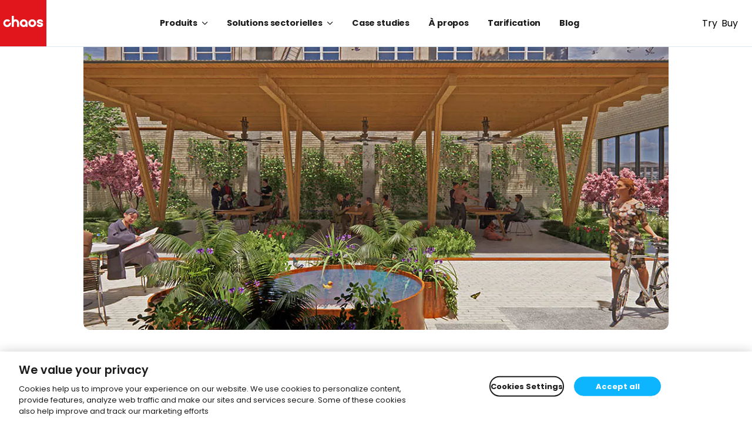

--- FILE ---
content_type: text/html; charset=UTF-8
request_url: https://blog.chaos.com/fr/enscape-nvidia-dlss-support
body_size: 32881
content:
<!doctype html><html lang="fr"><head>
        <link rel="preconnect" href="https://connect.facebook.net">
        <meta charset="utf-8">
        
            <title>Enscape exploite la technologie NVIDIA DLSS pour des performances et une qualité améliorées</title>
            <meta name="description" content="Enscape ajoute la technologie NVIDIA DLSS à la dernière version 3.1 pour des performances et une qualité améliorées. Pour tout savoir sur le sujet, lisez ce billet !">
            <link rel="SHORTCUT ICON" href="https://blog.chaos.com/hubfs/chaos-blog-migration-assets-2025/favicon-32x32.png">
        

        <meta name="viewport" content="width=device-width, initial-scale=1">

    
    <meta property="og:description" content="Enscape ajoute la technologie NVIDIA DLSS à la dernière version 3.1 pour des performances et une qualité améliorées. Pour tout savoir sur le sujet, lisez ce billet !">
    <meta property="og:title" content="Enscape exploite la technologie NVIDIA DLSS pour des performances et une qualité améliorées">
    <meta name="twitter:description" content="Enscape ajoute la technologie NVIDIA DLSS à la dernière version 3.1 pour des performances et une qualité améliorées. Pour tout savoir sur le sujet, lisez ce billet !">
    <meta name="twitter:title" content="Enscape exploite la technologie NVIDIA DLSS pour des performances et une qualité améliorées">

    

    
    <style>
a.cta_button{-moz-box-sizing:content-box !important;-webkit-box-sizing:content-box !important;box-sizing:content-box !important;vertical-align:middle}.hs-breadcrumb-menu{list-style-type:none;margin:0px 0px 0px 0px;padding:0px 0px 0px 0px}.hs-breadcrumb-menu-item{float:left;padding:10px 0px 10px 10px}.hs-breadcrumb-menu-divider:before{content:'›';padding-left:10px}.hs-featured-image-link{border:0}.hs-featured-image{float:right;margin:0 0 20px 20px;max-width:50%}@media (max-width: 568px){.hs-featured-image{float:none;margin:0;width:100%;max-width:100%}}.hs-screen-reader-text{clip:rect(1px, 1px, 1px, 1px);height:1px;overflow:hidden;position:absolute !important;width:1px}
</style>


<style>
    /* Reserve at least one dynamic viewport height for main content to reduce footer CLS caused by late JS/content expansion.
         Uses dvh when supported, falls back to 100vh. */
    #page-main { min-height: 100vh; min-height: 100dvh; }
    /* Optional: further reduce shifts by hinting intrinsic size if content-visibility were added later.
    .blog-listing-module { content-visibility: auto; contain-intrinsic-size: 800px; } */
</style>

<link rel="stylesheet" href="https://blog.chaos.com/hubfs/hub_generated/template_assets/1/58469140771/1757653266191/template_style.min.css">

    <style>
        :root {
            --height-mainnav: 80px;
            --height-subnav: 0px;
            --height-banner: var(--height-banner-desktop);
            --logo-size: calc(var(--height-mainnav) - 1px);
        }
        #page-navigation {
            --logo-padding-top: 10px;
            --logo-height: 60px;
        }
        #page-navigation .desktop {
            display: flex;
        }
        #page-navigation .mobile {
            display: none;
        }
        .header-banner-content {
            flex-direction: row;
            align-items: center;
        }
        @media screen and (max-width: 1160px) {
            :root {
                --height-mainnav: 60px;
                --height-banner: var(--height-banner-mobile);
            }
            [class^="button-"] {
                --button-padding-filled-y: 6px;
                --button-padding-filled-x: 16px;
            }
            #page-navigation {
                --logo-padding-top: 10px;
                --logo-height: 60px;
            }
            #page-navigation .desktop {
                display: none;
            }
            #page-navigation .mobile {
                display: flex;
            }
            .hamburger-wrapper {
                display: flex;
                align-items: center;
                height: 100%;
                padding: 20px;
            }
            .hamburger {
                width: 20px;
                height: 36px;
                display: flex;
                flex-direction: column;
                align-items: center;
                justify-content: center;
            }
            @keyframes hamburgerTop {
                0% { transform: translateY(0px) rotate(0deg) }
                100% { transform: translateY(12px) rotate(45deg) }
            }
            @keyframes hamburgerCenter {
                0% { opacity: 1; }
                100% { opacity: 0; }
            }
            @keyframes hamburgerBottom {
                0% { transform: translateY(0px) rotate(0deg); }
                100% { transform: translateY(-12px) rotate(-45deg); }
            }
            .hamburger > div {
                background-color: var(--clr-gray-900);
                width: 20px;
                height: 1.5px;
                border-radius: 1.35px;
                transition: all 150ms ease-in-out;
            }
            body .hamburger > div:nth-child(1) {
                margin-bottom: 5px;
                -webkit-transition-property: margin, -webkit-transform; 
                transition-property: margin, transform;
                -webkit-transition-duration: 0.2s; 
                transition-duration: 0.2s;
                -webkit-transition-delay: 0.2s, 0s; 
                transition-delay: 0.2s, 0s;
            }
            body.mobile-open .hamburger > div:nth-child(1) {
                margin-bottom: -1.875px;
                -webkit-transform: rotate(45deg); transform: rotate(45deg);
                -webkit-transition-delay: 0s, 0.2s; transition-delay: 0s, 0.2s;
            }
            body .hamburger > div:nth-child(2) {
                -webkit-transition-duration: 0s; transition-duration: 0s;
                -webkit-transition-delay: 0.2s; transition-delay: 0.2s;
            }
            body.mobile-open .hamburger > div:nth-child(2) {
                background-color: rgba(0,0,0,0.0);
                -webkit-transition-delay: 0.2s; transition-delay: 0.2s;
            }
            body .hamburger > div:nth-child(3) {
                margin-top: 5px;
                -webkit-transition-property: margin, -webkit-transform; 
                transition-property: margin, transform;
                -webkit-transition-duration: 0.2s; transition-duration: 0.2s;
                -webkit-transition-delay: 0.2s, 0s; transition-delay: 0.2s, 0s;
            }
            body.mobile-open .hamburger > div:nth-child(3) {
                margin-top: -1.875px;
                -webkit-transform: rotate(-45deg); transform: rotate(-45deg);
                -webkit-transition-delay: 0s, 0.2s; transition-delay: 0s, 0.2s;
            }
            .header-banner-content {
                flex-direction: column;
                align-items: flex-start;
            }
            .top-megamenu {
                top: calc(var(--height-banner) + var(--height-mainnav));
            }
        }
        @media screen and (max-width: 600px) {
            :root {
                --height-mainnav: 60px;
            }
            #page-navigation {
                --logo-padding-top: 0px;
                --logo-height: 60px;
            }
        }
        @media screen and (max-width: 375px) {
            .nav-buttons-wrapper {
                display: none;
            }
        }

        body.not-top #page-navigation .submenu {
            margin-top: 0;
            transition: all 0.3s ease-in-out;
        }

        body.not-top.unpinned #page-navigation .submenu {
            margin-top: -69px;
        }

        body.not-top #page-navigation .submenu {
            /* box-shadow: 0 0 10px 0 rgba(0,0,0,0.1); */
            border-bottom-width: 1px;
        }
    </style>


    <style>
        .trial-teaser-2column {
            max-width: 300px;
            clip-path: polygon(16% 0%,100% 0%,100% 100%,0% 100%);

        }

        @media only screen and (max-width: 900px) {
            .trial-teaser-2column {
                max-width: none;
                clip-path: none;
            }
          }
    </style>


    <style>
        .news-letter-teaser-2-column .bg-color-blur {
            position: absolute;
        }
        .news-letter-teaser-2-column .bg-color-blur-1 {
            width: 360px;
            height: 187.23px;
            left: calc(50% - 360px/2);
            top: calc(50% - 187.23px/2 - 150.77px);                
        }
        .news-letter-teaser-2-column .bg-color-blur-2 {
            width: 360px;
            height: 210px;
            left: calc(50% - 360px/2 + 120px);
            top: calc(50% - 210px/2 - 22px);
        }
        .news-letter-teaser-2-column .bg-color-blur-3 {
            width: 360px;
            height: 187.23px;
            left: calc(50% - 360px/2);
            top: calc(50% - 187.23px/2 + 116.71px);
        }
        .news-letter-teaser-2-column .bg-color-blur-orange-small {
            background: #FFA077;
            opacity: 0.16;
            filter: blur(100px);
        }
        .news-letter-teaser-2-column .bg-color-blur-blue-small {
            background: #4D789D;
            opacity: 0.24;
            filter: blur(100px);
        }
        .blog_post_newsletter_form form[class^=hs-form] .hs-form-field {
            justify-content: end;
        }

    </style>

    <script type="application/ld+json">
{
  "mainEntityOfPage" : {
    "@type" : "WebPage",
    "@id" : "https://blog.chaos.com/fr/enscape-nvidia-dlss-support"
  },
  "author" : {
    "name" : "Dan Stine",
    "url" : "https://blog.chaos.com/fr/author/dan-stine",
    "@type" : "Person"
  },
  "headline" : "Enscape exploite la technologie NVIDIA DLSS pour des performances et une qualité améliorées",
  "datePublished" : "2021-07-19T16:30:09.000Z",
  "dateModified" : "2021-07-21T12:28:21.079Z",
  "publisher" : {
    "name" : "Chaos Software GmbH",
    "logo" : {
      "url" : "https://blog.chaos.com/hubfs/Chaos_Icon_Colour_RGB.png",
      "@type" : "ImageObject"
    },
    "@type" : "Organization"
  },
  "@context" : "https://schema.org",
  "@type" : "BlogPosting",
  "image" : [ "https://blog.chaos.com/hubfs/2021/Blog/Lake%20Flato%20Office%20Remodel_New%20courtyard_blog.jpg" ]
}
</script>


    


  <!-- OneTrust Cookies Consent Notice start for chaos.com -->
  <script type="text/javascript" src="https://cdn.cookielaw.org/consent/e4ec21e7-8a4e-4ddf-9da4-54fbe0a97eaf/OtAutoBlock.js"></script>
  <script src="https://cdn.cookielaw.org/scripttemplates/otSDKStub.js" data-document-language="true" type="text/javascript" charset="UTF-8" data-domain-script="e4ec21e7-8a4e-4ddf-9da4-54fbe0a97eaf"></script>
  <script type="text/javascript">
    function OptanonWrapper() { }
  </script>
  <!-- OneTrust Cookies Consent Notice end for chaos.com -->

  <!-- Google Tag Manager -->
  <script>
    (function(w,d,s,l,i){w[l]=w[l]||[];w[l].push({'gtm.start':
                                                  new Date().getTime(),event:'gtm.js'});var f=d.getElementsByTagName(s)[0],
        j=d.createElement(s),dl=l!='dataLayer'?'&l='+l:''; j.setAttributeNode(d.createAttribute('data-ot-ignore')); j.async=true;j.src=
          'https://www.googletagmanager.com/gtm.js?id='+i+dl;f.parentNode.insertBefore(j,f);
                        })(window,document,'script','dataLayer','GTM-KMHCGS');
  </script>
  <!-- End Google Tag Manager -->

<meta name="google-site-verification" content="nbNWrV-AxDWOE58ICG1ozxtQGAkBkMddl8JPJc3rQF8">

  <style>
    /* Hide Onetrust floating cookie settings button */
    #ot-sdk-btn-floating {
      display: none !important;
    }
  </style>

<meta property="og:image" content="https://blog.chaos.com/hubfs/2021/Blog/Lake%20Flato%20Office%20Remodel_New%20courtyard_blog.jpg">
<meta property="og:image:width" content="1200">
<meta property="og:image:height" content="471">
<meta property="og:image:alt" content="Lake|Flato office rendered in Enscape">
<meta name="twitter:image" content="https://blog.chaos.com/hubfs/2021/Blog/Lake%20Flato%20Office%20Remodel_New%20courtyard_blog.jpg">
<meta name="twitter:image:alt" content="Lake|Flato office rendered in Enscape">

<meta property="og:url" content="https://blog.chaos.com/fr/enscape-nvidia-dlss-support">
<meta name="twitter:card" content="summary_large_image">

<link rel="canonical" href="https://blog.chaos.com/fr/enscape-nvidia-dlss-support">

<meta property="og:type" content="article">
<link rel="alternate" type="application/rss+xml" href="https://blog.chaos.com/fr/rss.xml">
<meta name="twitter:domain" content="blog.chaos.com">

<meta http-equiv="content-language" content="fr">
<link rel="alternate" hreflang="de" href="https://blog.chaos.com/de/enscape-nvidia-dlss-support">
<link rel="alternate" hreflang="en" href="https://blog.chaos.com/enscape-nvidia-dlss-support">
<link rel="alternate" hreflang="fr" href="https://blog.chaos.com/fr/enscape-nvidia-dlss-support">
<link rel="alternate" hreflang="it" href="https://blog.chaos.com/it/enscape-nvidia-dlss-support">






        
    <meta name="generator" content="HubSpot"></head>
    <body class="  hs-content-id-50769696259 hs-blog-post hs-blog-id-37782603240">
        
    <div id="page" class="flex flex-col min-h-screen">
        <header id="page-header" class="fixed flex-shrink z-90">
            










<section id="page-navigation" x-data="" x-on:resize.window="if (window.innerWidth <= 1160) { $store.mobileNavigation.toggle('close')}">
    
        
    
    <div class="relative z-10 h-mainnav dark bg-gray-50 flex border-b">
        <div class="w-full mx-auto flex">
            <div class="w-full flex justify-between">
                <div class="shrink-0">
                    
                        
    
	
    
    
    
    
    
    
        
    
    
        <a href="https://chaos.com/" class="h-full" aria-label="Chaos logo">
            <svg class="h-[var(--logo-size)] w-[var(--logo-size)]" width="100%" height="100%" viewbox="0 0 100 100" xml:space="preserve">
                <g id="Layer_1">
                    <g>
                        <path style="fill:#E1161C;" d="M0,100h100V0H0V100z" />
                        <g>
                            <path style="fill:#FFFFFF;" d="M86.0807495,58.333313c3.3966064,0,6.8359375-1.8659668,6.8359375-5.4332275
                                c0-2.7151489-2.5137939-4.1994629-5.0044556-4.4666748c-1.9419556-0.2198486-3.583313-0.9609375-3.583313-1.6161499
                                c0-1.0118408,1.0968018-1.1625977,1.7518311-1.1625977c0.6193237,0,2.0621338,0.1409912,2.0621338,1.4459229
                                c0,0.1123047,0.0825195,0.203064,0.1831665,0.203064h4.2250366c0.1013184,0,0.1831055-0.0907593,0.1831055-0.203064
                                c0-3.1995239-2.7360229-5.43396-6.6534424-5.43396c-3.855957,0-6.6549072,2.2142334-6.6549072,5.2636719
                                c0,2.6384277,3.2938843,4.4458008,6.3934326,4.8065796c1.3729248,0.1716309,2.1943359,0.8136597,2.1943359,1.3334961
                                c0,0.8283081-0.9961548,1.2749023-1.9328613,1.2749023c-0.3690796,0-2.2069092-0.0697632-2.2069092-1.4451904
                                c0-0.1130371-0.0824585-0.2037354-0.1838379-0.2037354h-4.262085c-0.1013184,0-0.1831055,0.0906982-0.1831055,0.2037354
                                C79.244812,56.4673462,82.684082,58.333313,86.0807495,58.333313z" />
                            <path style="fill:#FFFFFF;" d="M25.5633545,57.8780518h4.1323242c0.1132812,0,0.2041626-0.0907593,0.2041626-0.203125V49.97052
                                c0-2.0070801,1.0444336-4.032959,3.3787231-4.032959c2.3342285,0,3.3786621,2.039856,3.3786621,4.0615845v7.6757812
                                c0,0.1123657,0.0908813,0.203125,0.2041626,0.203125h4.1329956c0.1118774,0,0.2034912-0.0907593,0.2034912-0.203125v-7.6757812
                                c0-4.75177-3.4046021-8.3339233-7.9193115-8.3339233c-1.2388306,0-2.3986206,0.3922119-3.3787231,1.1382446V34.369751
                                c0-0.1123657-0.0908813-0.203125-0.2041626-0.203125h-4.1323242c-0.1125488,0-0.2041016,0.0907593-0.2041016,0.203125v23.3051758
                                C25.3592529,57.7872925,25.4508057,57.8780518,25.5633545,57.8780518z" />
                            <path style="fill:#FFFFFF;" d="M51.1596069,58.333313c1.5344238,0,3.0317383-0.7822876,4.1054688-2.1200562l0.0175171,1.4647827
                                c0.0014038,0.1116333,0.0922852,0.2009888,0.2034302,0.2009888h3.8579712c0.1118774,0,0.2027588-0.0914307,0.2027588-0.203064
                                v-7.6756592c0-4.5952759-3.7615356-8.3336792-8.387146-8.3336792c-4.6234741,0-8.3864136,3.7384033-8.3864136,8.3336792
                                C42.7731934,54.5949707,46.5361328,58.333313,51.1596069,58.333313z M51.2427979,45.9388428
                                c2.1663208,0,3.9293213,1.8220825,3.9293213,4.0614624c0,2.2394409-1.7630005,4.0615234-3.9293213,4.0615234
                                s-3.9293213-1.8220825-3.9293213-4.0615234C47.3134766,47.7609253,49.0764771,45.9388428,51.2427979,45.9388428z" />
                            <path style="fill:#FFFFFF;" d="M69.5371704,58.333313c4.6395264,0,8.4151001-3.7383423,8.4151001-8.3330078
                                c0-4.5952759-3.7755737-8.3336792-8.4151001-8.3336792s-8.4151001,3.7384033-8.4151001,8.3336792
                                C61.1220703,54.5949707,64.897644,58.333313,69.5371704,58.333313z M69.5371704,45.9388428
                                c2.1362915,0,3.8748169,1.8220825,3.8748169,4.0614624c0,2.2394409-1.7385254,4.0615234-3.8748169,4.0615234
                                s-3.8740845-1.8220825-3.8740845-4.0615234C65.6630859,47.7609253,67.4008789,45.9388428,69.5371704,45.9388428z" />
                            <path style="fill:#FFFFFF;" d="M18.7541504,57.6401978c3.4858398-1.5123291,5.4118042-5.1152344,4.9497681-8.6989136
                                c-0.0310059-0.2436523-0.2902832-0.388916-0.5171509-0.2911377l-3.4871826,1.5136719
                                c-0.1241455,0.0543823-0.2055054,0.1714478-0.2207031,0.3063354c-0.1640625,1.3932495-1.0440063,2.6646729-2.4259033,3.2649536
                                c-2.1459351,0.9313354-4.6546631-0.12323-5.4655762-2.3528442c-0.7116699-1.9591064,0.2103271-4.180481,2.0990601-5.0670776
                                c1.4108887-0.6622314,2.9955444-0.4488525,4.1588135,0.4054565c0.1096802,0.079834,0.2510376,0.1018677,0.3751831,0.046814
                                l3.4871826-1.5130615c0.2261353-0.0977173,0.2965088-0.3868408,0.140625-0.5754395
                                c-2.4052124-2.8945923-6.5881958-3.9147949-10.171936-2.1229248c-3.8222656,1.9115601-5.5834961,6.4891968-4.0291748,10.4638672
                                C9.3786621,57.4488525,14.427063,59.5180664,18.7541504,57.6401978z" />
                        </g>
                    </g>
                </g>
                <g id="Isolation_Mode">
                </g>
            </svg>
            <span class="sr-only">Chaos Logo</span>
        </a>
    


                    
                </div>
                <nav class="desktop w-full flex justify-center">
                    <ul class="h-full flex">
                        
                            
    <li class="relative group h-full">
        
    <button class="relative h-full inline-flex items-center px-16 font-poppins font-bold text-m text-gray-900 group-hover:text-chaos-blue-sky transition duration-300" type="button">
        <span>Produits</span>
        <div class="relative ml-8">
            <svg class="w-10 group-hover:-rotate-180" width="100%" height="100%" viewbox="0 0 10 6" version="1.1" xmlns="http://www.w3.org/2000/svg" fill="currentColor">
                <path d="M0.183,0.183C0.427,-0.061 0.823,-0.061 1.067,0.183L4.625,3.741L8.183,0.183C8.427,-0.061 8.823,-0.061 9.067,0.183C9.311,0.427 9.311,0.823 9.067,1.067L5.067,5.067C4.823,5.311 4.427,5.311 4.183,5.067L0.183,1.067C-0.061,0.823 -0.061,0.427 0.183,0.183Z" />
            </svg>
        </div>
    </button>

        <ul class="absolute left-0 py-8 top-full z-10 bg-white border-t shadow-lg hidden group-hover:block min-w-[220px] rounded-b">
            
                
	
    
    
    
    
    
    
        
    
    
                    <li class="flex items-center">
                        <a href="https://www.chaos.com/fr/enscape" class="px-16 py-8 text-s text-gray-900 hover:text-chaos-blue-sky flex gap-8 items-center">
                            
                            <span>Enscape</span>
                            
                        </a>
                    </li>
                

            
                
	
    
    
    
    
    
    
        
    
    
                    <li class="flex items-center">
                        <a href="https://www.chaos.com/fr/vray" class="px-16 py-8 text-s text-gray-900 hover:text-chaos-blue-sky flex gap-8 items-center">
                            
                            <span>V-Ray</span>
                            
                        </a>
                    </li>
                

            
                
	
    
    
    
    
    
    
        
    
    
                    <li class="flex items-center">
                        <a href="https://www.chaos.com/fr/corona" class="px-16 py-8 text-s text-gray-900 hover:text-chaos-blue-sky flex gap-8 items-center">
                            
                            <span>Corona</span>
                            
                        </a>
                    </li>
                

            
                
	
    
    
    
    
    
    
        
    
    
                    <li class="flex items-center">
                        <a href="https://www.chaos.com/fr/envision" class="px-16 py-8 text-s text-gray-900 hover:text-chaos-blue-sky flex gap-8 items-center">
                            
                            <span>Envision</span>
                            
                        </a>
                    </li>
                

            
                
	
    
    
    
    
    
    
        
    
    
                    <li class="flex items-center">
                        <a href="https://www.chaos.com/vantage" class="px-16 py-8 text-s text-gray-900 hover:text-chaos-blue-sky flex gap-8 items-center">
                            
                            <span>Vantage</span>
                            
                        </a>
                    </li>
                

            
        </ul>
    </li>

                        
                            
    <li class="relative group h-full">
        
    <button class="relative h-full inline-flex items-center px-16 font-poppins font-bold text-m text-gray-900 group-hover:text-chaos-blue-sky transition duration-300" type="button">
        <span>Solutions sectorielles</span>
        <div class="relative ml-8">
            <svg class="w-10 group-hover:-rotate-180" width="100%" height="100%" viewbox="0 0 10 6" version="1.1" xmlns="http://www.w3.org/2000/svg" fill="currentColor">
                <path d="M0.183,0.183C0.427,-0.061 0.823,-0.061 1.067,0.183L4.625,3.741L8.183,0.183C8.427,-0.061 8.823,-0.061 9.067,0.183C9.311,0.427 9.311,0.823 9.067,1.067L5.067,5.067C4.823,5.311 4.427,5.311 4.183,5.067L0.183,1.067C-0.061,0.823 -0.061,0.427 0.183,0.183Z" />
            </svg>
        </div>
    </button>

        <ul class="absolute left-0 py-8 top-full z-10 bg-white border-t shadow-lg hidden group-hover:block min-w-[220px] rounded-b">
            
                
	
    
    
    
    
    
    
        
    
    
                    <li class="flex items-center">
                        <a href="https://www.chaos.com/fr/enscape" class="px-16 py-8 text-s text-gray-900 hover:text-chaos-blue-sky flex gap-8 items-center">
                            
                            <span>ArchDesign</span>
                            
                        </a>
                    </li>
                

            
                
	
    
    
    
    
    
    
        
    
    
                    <li class="flex items-center">
                        <a href="https://www.chaos.com/fr/vray#overview" class="px-16 py-8 text-s text-gray-900 hover:text-chaos-blue-sky flex gap-8 items-center">
                            
                            <span>ArchViz</span>
                            
                        </a>
                    </li>
                

            
                
	
    
    
    
    
    
    
        
    
    
                    <li class="flex items-center">
                        <a href="https://www.chaos.com/fr/vray/media-and-entertainment#overview" class="px-16 py-8 text-s text-gray-900 hover:text-chaos-blue-sky flex gap-8 items-center">
                            
                            <span>Media &amp; Entertainment</span>
                            
                        </a>
                    </li>
                

            
        </ul>
    </li>

                        
                            
    
	
    
    
    
    
    
    
        
    
    
        
        <li>
            <a class="relative h-full inline-flex items-center font-poppins font-bold text-m px-16 text-m text-gray-900 hover:text-chaos-blue-sky transition duration-300" href="https://blog.chaos.com/fr/tag/case-studies">
                <span>Case studies</span>
            </a>
        </li>
    


                        
                            
    
	
    
    
    
    
    
    
        
    
    
        
        <li>
            <a class="relative h-full inline-flex items-center font-poppins font-bold text-m px-16 text-m text-gray-900 hover:text-chaos-blue-sky transition duration-300" href="https://www.chaos.com/about">
                <span>À propos</span>
            </a>
        </li>
    


                        
                            
    
	
    
    
    
    
    
    
        
    
    
        
        <li>
            <a class="relative h-full inline-flex items-center font-poppins font-bold text-m px-16 text-m text-gray-900 hover:text-chaos-blue-sky transition duration-300" href="https://www.chaos.com/fr/pricing">
                <span>Tarification</span>
            </a>
        </li>
    


                        
                            
    
	
    
    
    
    
    
    
        
    
    
        
        <li>
            <a class="relative h-full inline-flex items-center font-poppins font-bold text-m px-16 text-m text-gray-900 hover:text-chaos-blue-sky transition duration-300" href="https://blog.chaos.com/fr">
                <span>Blog</span>
            </a>
        </li>
    


                        
                    </ul>
                </nav>
                <nav class="nav-buttons-wrapper shrink-0 h-full pr-24">
                    <div class="desktop h-full flex items-center ml-8">
                        
                            <div class="h-full flex items-center button-fit ml-8">
                                
    
    
    
    
    
    
    
        
	
    
    
    
    
    
    
        
    
    
            <a href="https://www.chaos.com/free-trial" class="button-secondary-outlined button-fit">
                <span>Try</span>
            </a>
        

    

                            </div>
                        
                        <div class="h-full flex items-center button-fit ml-8">
                            
    
    
    
    
    
    
    
        
	
    
    
    
    
    
    
        
    
    
            <a href="https://www.chaos.com/pricing" class="button-primary button-fit">
                <span>Buy</span>
            </a>
        

    

                        </div>
                    </div>
                </nav>
            </div>
            <div class="mobile">
                <div class="hamburger-wrapper cursor-pointer" @click="$store.mobileNavigation.toggle()">
                    <div class="hamburger">
                        <div class=""></div>
                        <div class=""></div>
                        <div class=""></div>
                    </div>
                </div>
            </div>
        </div>
    </div>
        
    <div class="fixed z-0 inset-x-0 bottom-0 top-megamenu mobile" x-show="$store.mobileNavigation.open" x-cloak>
        <div class="absolute inset-0" x-transition:enter="transition ease-linear duration-200 transform" x-transition:enter-start="-translate-y-full" x-transition:enter-end="translate-y-0" x-transition:leave="transition ease-out duration-200 transform" x-transition:leave-start="translate-y-0" x-transition:leave-end="-translate-y-full">
            <nav class="absolute inset-0 bg-gray-50 overflow-y-scroll flex flex-col">
                <ul class="shrink-1 relative w-full flex flex-col mb-32 divide-y border-b">
                    
                        
    <li x-data="{ open: false }" class="group flex flex-col">
        
    <button class="relative w-full h-full flex items-center py-[18px] px-[15px] font-poppins font-bold text-m leading-m-normal text-gray-900 transition duration-300 justify-between" @click="open = !open" :class="open ? 'bg-[#1c1c22] text-white' : ''" type="button" aria-expanded="false">
        <span>Produits</span>
        <div class="relative ml-[5.37px]">
            <svg class="w-12 transition-all mr-12" :class="open ? 'rotate-180' : ''" width="100%" height="100%" viewbox="0 0 10 6" version="1.1" xmlns="http://www.w3.org/2000/svg" fill="currentColor">
                <path d="M0.183,0.183C0.427,-0.061 0.823,-0.061 1.067,0.183L4.625,3.741L8.183,0.183C8.427,-0.061 8.823,-0.061 9.067,0.183C9.311,0.427 9.311,0.823 9.067,1.067L5.067,5.067C4.823,5.311 4.427,5.311 4.183,5.067L0.183,1.067C-0.061,0.823 -0.061,0.427 0.183,0.183Z" />
            </svg>
        </div>
    </button>

        <ul class="w-full flex flex-col bg-[#F5F5F8] px-[30px] divide-y" x-show="open" x-cloak>
            
                
	
    
    
    
    
    
    
        
    
    
                    <li>
                        <a href="https://www.chaos.com/fr/enscape" class="flex items-center justify-start py-[18px] text-m text-gray-900 hover:text-chaos-blue-sky">
                            <div class="flex items-center gap-12">
                                
                                <span>Enscape</span>
                                
                            </div>
                        </a>
                    </li>
                

            
                
	
    
    
    
    
    
    
        
    
    
                    <li>
                        <a href="https://www.chaos.com/fr/vray" class="flex items-center justify-start py-[18px] text-m text-gray-900 hover:text-chaos-blue-sky">
                            <div class="flex items-center gap-12">
                                
                                <span>V-Ray</span>
                                
                            </div>
                        </a>
                    </li>
                

            
                
	
    
    
    
    
    
    
        
    
    
                    <li>
                        <a href="https://www.chaos.com/fr/corona" class="flex items-center justify-start py-[18px] text-m text-gray-900 hover:text-chaos-blue-sky">
                            <div class="flex items-center gap-12">
                                
                                <span>Corona</span>
                                
                            </div>
                        </a>
                    </li>
                

            
                
	
    
    
    
    
    
    
        
    
    
                    <li>
                        <a href="https://www.chaos.com/fr/envision" class="flex items-center justify-start py-[18px] text-m text-gray-900 hover:text-chaos-blue-sky">
                            <div class="flex items-center gap-12">
                                
                                <span>Envision</span>
                                
                            </div>
                        </a>
                    </li>
                

            
                
	
    
    
    
    
    
    
        
    
    
                    <li>
                        <a href="https://www.chaos.com/vantage" class="flex items-center justify-start py-[18px] text-m text-gray-900 hover:text-chaos-blue-sky">
                            <div class="flex items-center gap-12">
                                
                                <span>Vantage</span>
                                
                            </div>
                        </a>
                    </li>
                

            
        </ul>
    </li>

                    
                        
    <li x-data="{ open: false }" class="group flex flex-col">
        
    <button class="relative w-full h-full flex items-center py-[18px] px-[15px] font-poppins font-bold text-m leading-m-normal text-gray-900 transition duration-300 justify-between" @click="open = !open" :class="open ? 'bg-[#1c1c22] text-white' : ''" type="button" aria-expanded="false">
        <span>Solutions sectorielles</span>
        <div class="relative ml-[5.37px]">
            <svg class="w-12 transition-all mr-12" :class="open ? 'rotate-180' : ''" width="100%" height="100%" viewbox="0 0 10 6" version="1.1" xmlns="http://www.w3.org/2000/svg" fill="currentColor">
                <path d="M0.183,0.183C0.427,-0.061 0.823,-0.061 1.067,0.183L4.625,3.741L8.183,0.183C8.427,-0.061 8.823,-0.061 9.067,0.183C9.311,0.427 9.311,0.823 9.067,1.067L5.067,5.067C4.823,5.311 4.427,5.311 4.183,5.067L0.183,1.067C-0.061,0.823 -0.061,0.427 0.183,0.183Z" />
            </svg>
        </div>
    </button>

        <ul class="w-full flex flex-col bg-[#F5F5F8] px-[30px] divide-y" x-show="open" x-cloak>
            
                
	
    
    
    
    
    
    
        
    
    
                    <li>
                        <a href="https://www.chaos.com/fr/enscape" class="flex items-center justify-start py-[18px] text-m text-gray-900 hover:text-chaos-blue-sky">
                            <div class="flex items-center gap-12">
                                
                                <span>ArchDesign</span>
                                
                            </div>
                        </a>
                    </li>
                

            
                
	
    
    
    
    
    
    
        
    
    
                    <li>
                        <a href="https://www.chaos.com/fr/vray#overview" class="flex items-center justify-start py-[18px] text-m text-gray-900 hover:text-chaos-blue-sky">
                            <div class="flex items-center gap-12">
                                
                                <span>ArchViz</span>
                                
                            </div>
                        </a>
                    </li>
                

            
                
	
    
    
    
    
    
    
        
    
    
                    <li>
                        <a href="https://www.chaos.com/fr/vray/media-and-entertainment#overview" class="flex items-center justify-start py-[18px] text-m text-gray-900 hover:text-chaos-blue-sky">
                            <div class="flex items-center gap-12">
                                
                                <span>Media &amp; Entertainment</span>
                                
                            </div>
                        </a>
                    </li>
                

            
        </ul>
    </li>

                    
                        
    
	
    
    
    
    
    
    
        
    
    
        
        <li>
            <a class="relative h-full flex items-center font-poppins font-bold text-m leading-m-normal py-[18px] px-[15px]" href="https://blog.chaos.com/fr/tag/case-studies">
                <div class="absolute z-30 inset-y-0 left-0 w-4"></div>
                <span>Case studies</span>
            </a>
        </li>
    


                    
                        
    
	
    
    
    
    
    
    
        
    
    
        
        <li>
            <a class="relative h-full flex items-center font-poppins font-bold text-m leading-m-normal py-[18px] px-[15px]" href="https://www.chaos.com/about">
                <div class="absolute z-30 inset-y-0 left-0 w-4"></div>
                <span>À propos</span>
            </a>
        </li>
    


                    
                        
    
	
    
    
    
    
    
    
        
    
    
        
        <li>
            <a class="relative h-full flex items-center font-poppins font-bold text-m leading-m-normal py-[18px] px-[15px]" href="https://www.chaos.com/fr/pricing">
                <div class="absolute z-30 inset-y-0 left-0 w-4"></div>
                <span>Tarification</span>
            </a>
        </li>
    


                    
                        
    
	
    
    
    
    
    
    
        
    
    
        
        <li>
            <a class="relative h-full flex items-center font-poppins font-bold text-m leading-m-normal py-[18px] px-[15px]" href="https://blog.chaos.com/fr">
                <div class="absolute z-30 inset-y-0 left-0 w-4"></div>
                <span>Blog</span>
            </a>
        </li>
    


                    
                    
                    
    
        
        
    
    
        <li x-data="{ open: false }" class="group flex flex-col">
            <button class="relative w-full h-full flex items-center py-[18px] px-[15px] font-poppins font-bold text-m leading-m-normal text-gray-900 transition duration-300 justify-between" @click="open = !open" :class="open ? 'bg-[#1c1c22] text-white' : ''" type="button" aria-expanded="false">
                <span class="flex items-center">
                    <svg class="relative w-20 h-20 mr-[18px]" width="20" height="20" viewbox="0 0 20 20" fill="currentColor" xmlns="http://www.w3.org/2000/svg">
                        <path d="M14.36 12C14.44 11.34 14.5 10.68 14.5 10C14.5 9.32 14.44 8.66 14.36 8H17.74C17.9 8.64 18 9.31 18 10C18 10.69 17.9 11.36 17.74 12H14.36ZM12.59 17.56C13.19 16.45 13.65 15.25 13.97 14H16.92C15.96 15.65 14.43 16.93 12.59 17.56ZM12.34 12H7.66C7.56 11.34 7.5 10.68 7.5 10C7.5 9.32 7.56 8.65 7.66 8H12.34C12.43 8.65 12.5 9.32 12.5 10C12.5 10.68 12.43 11.34 12.34 12ZM10 17.96C9.17 16.76 8.5 15.43 8.09 14H11.91C11.5 15.43 10.83 16.76 10 17.96ZM6 6H3.08C4.03 4.34 5.57 3.06 7.4 2.44C6.8 3.55 6.35 4.75 6 6ZM3.08 14H6C6.35 15.25 6.8 16.45 7.4 17.56C5.57 16.93 4.03 15.65 3.08 14ZM2.26 12C2.1 11.36 2 10.69 2 10C2 9.31 2.1 8.64 2.26 8H5.64C5.56 8.66 5.5 9.32 5.5 10C5.5 10.68 5.56 11.34 5.64 12H2.26ZM10 2.03C10.83 3.23 11.5 4.57 11.91 6H8.09C8.5 4.57 9.17 3.23 10 2.03ZM16.92 6H13.97C13.65 4.75 13.19 3.55 12.59 2.44C14.43 3.07 15.96 4.34 16.92 6ZM10 0C4.47 0 0 4.5 0 10C0 12.6522 1.05357 15.1957 2.92893 17.0711C3.85752 17.9997 4.95991 18.7362 6.17317 19.2388C7.38642 19.7413 8.68678 20 10 20C12.6522 20 15.1957 18.9464 17.0711 17.0711C18.9464 15.1957 20 12.6522 20 10C20 8.68678 19.7413 7.38642 19.2388 6.17317C18.7362 4.95991 17.9997 3.85752 17.0711 2.92893C16.1425 2.00035 15.0401 1.26375 13.8268 0.761205C12.6136 0.258658 11.3132 0 10 0Z" />
                    </svg>
                    <span>français</span>
                </span>
                <div class="relative ml-[5.37px]">
                    <svg class="w-12 transition-all mr-12" :class="open ? 'rotate-180' : ''" width="100%" height="100%" viewbox="0 0 10 6" xmlns="http://www.w3.org/2000/svg" fill="currentColor">
                        <path d="M0.183,0.183C0.427,-0.061 0.823,-0.061 1.067,0.183L4.625,3.741L8.183,0.183C8.427,-0.061 8.823,-0.061 9.067,0.183C9.311,0.427 9.311,0.823 9.067,1.067L5.067,5.067C4.823,5.311 4.427,5.311 4.183,5.067L0.183,1.067C-0.061,0.823 -0.061,0.427 0.183,0.183Z" />
                    </svg>
                </div>
            </button>
            <ul class="w-full flex flex-col bg-[#F5F5F8] px-[30px] pt-[10px] pb-[18px] divide-y" x-show="open" x-cloak>
                
                    <li>
                        <a class="block py-[18px] text-m text-gray-900 hover:text-chaos-blue-sky font-poppins hs-skip-lang-url-rewrite" href="https://blog.chaos.com/de/enscape-nvidia-dlss-support">
                            Deutsch
                        </a>
                    </li>
                
                    <li>
                        <a class="block py-[18px] text-m text-gray-900 hover:text-chaos-blue-sky font-poppins hs-skip-lang-url-rewrite" href="https://blog.chaos.com/enscape-nvidia-dlss-support">
                            English
                        </a>
                    </li>
                
                    <li>
                        <a class="block py-[18px] text-m text-gray-900 hover:text-chaos-blue-sky font-poppins hs-skip-lang-url-rewrite" href="https://blog.chaos.com/it/enscape-nvidia-dlss-support">
                            italiano
                        </a>
                    </li>
                
            </ul>
        </li>
    

                </ul>
                <div class="shrink-1 mobile flex items-center px-[15px]">
                    <div class="h-full flex items-center gap-8">
                        
    
    
    
    
    
    
    
        
	
    
    
    
    
    
    
        
    
    
            <a href="https://www.chaos.com/free-trial" class="button-secondary-outlined button-fit">
                <span>Try</span>
            </a>
        

    

                        
    
    
    
    
    
    
    
        
	
    
    
    
    
    
    
        
    
    
            <a href="https://www.chaos.com/pricing" class="button-primary button-fit">
                <span>Buy</span>
            </a>
        

    

                    </div>
                </div>
            </nav>
        </div>
    </div>
</section>

    





        </header>
    <main id="page-main" class="flex-grow z-10 min-h-[100dvh]">
            
    <section class="module-container">
        
            
            
            <article class="w-full bg-white pb-60">
                <div class="header-height"></div>
                <div class="w-1440 max-w-[700px] mx-auto my-20 phone:px-4">
                    <div id="hs_cos_wrapper_module_blog_post_back_button" class="hs_cos_wrapper hs_cos_wrapper_widget hs_cos_wrapper_type_module" style="" data-hs-cos-general-type="widget" data-hs-cos-type="module"><a class="text-s leading-s-normal text-gray-700" href="https://blog.chaos.com/fr">&lt; Tous les articles du blog</a></div>
                </div>
                <div class="w-full tablet-up:w-1440 mx-auto tablet-up:grid tablet-up:grid-cols-12">
                    <div class="tablet-up:col-start-1 tablet-up:col-span-12 tablet-landscape-up:col-start-2 tablet-landscape-up:col-span-10">
                        <div class="aspect-w-2 aspect-h-1 overflow-hidden tablet-up:rounded-lg">
                            <div id="hs_cos_wrapper_module_blog_post_lead_image" class="hs_cos_wrapper hs_cos_wrapper_widget hs_cos_wrapper_type_module" style="" data-hs-cos-general-type="widget" data-hs-cos-type="module">


    <div class="w-full h-full relative">
        <img class="object-cover w-full h-full" ci-src="https://f.hubspotusercontent40.net/hubfs/6852391/2021/Blog/Lake%20Flato%20Office%20Remodel_New%20courtyard_blog.jpg" ci-params="func=crop&amp;gravity=center" alt="Lake|Flato office rendered in Enscape">
        
    </div>
</div>
                        </div>
                    </div>
                </div>
                <div class="relative w-1440 mx-auto my-20 phone:px-4 grid grid-cols-12 gap">
                    <div class="row-start-1 row-span-1 col-start-1 col-span-12 tablet-landscape-up:row-start-1 tablet-landscape-up:row-span-1 tablet-landscape-up:col-start-3 tablet-landscape-up:col-span-8">
                        <div class="w-full max-w-[700px] mx-auto pt-8 tablet-up:pt-32">
                            <div class="w-full overflow-hidden flex flex-wrap gap-y-8 gap-x-6 tablet-landscape-up:col-span-6">
                                <div class="flex items-center gap-x-11">
                                    
                                        <div class="w-[52px] h-[52px] shrink-0">
                                            <img class="object-cover w-full h-full rounded-full" ci-src="https://f.hubspotusercontent40.net/hubfs/6852391/Dan%20Stine%20Headshot%20200-2.png" alt="Dan Stine" height="100%" width="100%" ci-params="func=crop&amp;gravity=face"> 
                                        </div>
                                    
                                    <div class="flex flex-col">
                                        
                                            <p class="text-m leading-m-normal font-medium text-gray-700">Dan Stine</p>
                                        
                                        <div id="hs_cos_wrapper_module_blog_post_meta" class="hs_cos_wrapper hs_cos_wrapper_widget hs_cos_wrapper_type_module" style="" data-hs-cos-general-type="widget" data-hs-cos-type="module">

<p class="text-s text-gray-500 leading-s-normal tracking-copy">
    
    
    
    
        <span>Dernière mise à jour : décembre 19, 2025</span>
    
    
    
    
    
    
        
    
    
        
            <span>&nbsp;•&nbsp;</span>
            <span> 7 min lecture</span>
        
    

</p></div>
                                    </div>
                                </div>
                            </div>   
                        </div>
                    </div>

                    <div class="relative z-10 row-start-3 row-span-1 col-start-1 col-span-12 tablet-landscape-up:row-start-2 tablet-landscape-up:row-span-1 tablet-landscape-up:col-start-1 tablet-landscape-up:col-span-12 pointer-events-none">
                        <div class="w-full space-y-24">
                            <div class="block max-w-[700px] mx-auto">
                                <h1 class="font-semibold text-h2 leading-h2-normal tracking-headlines post-title"><span id="hs_cos_wrapper_name" class="hs_cos_wrapper hs_cos_wrapper_meta_field hs_cos_wrapper_type_text" style="" data-hs-cos-general-type="meta_field" data-hs-cos-type="text">Enscape exploite la technologie NVIDIA DLSS pour des performances et une qualité améliorées</span></h1>
                            </div>
                            <div class="post-body button-primary button-arrow prose prose-richtext max-w-none">
                                <style>
                                #hs_cos_wrapper_post_body *:not(:is(.hs_cos_wrapper_type_module, .copyright-overlay)),
                                #hs_cos_wrapper_post_body .hs_cos_wrapper_type_module > div > * {
                                    pointer-events: auto;
                                }
                                #hs_cos_wrapper_post_body *.hs_cos_wrapper_type_module,
                                #hs_cos_wrapper_post_body .hs_cos_wrapper_type_module > div {
                                    pointer-events: none;
                                }
                                </style>
                                <span id="hs_cos_wrapper_post_body" class="hs_cos_wrapper hs_cos_wrapper_meta_field hs_cos_wrapper_type_rich_text" style="" data-hs-cos-general-type="meta_field" data-hs-cos-type="rich_text"><p>Étant donné que les architectes et concepteurs modélisent des détails toujours plus nombreux, ils utilisent des textures et ressources offrant un degré de qualité toujours plus poussé. De plus, face à la tendance aux ordinateurs et casques de RV (HMD, <em>Head-Mounted Display</em>) ultra-haute définition, les logiciels et le matériel graphique doivent pouvoir suivre pour faire face à ces exigences de performances système accrues. <br><!--more--><br>Ce billet montre comment <a href="https://enscape3d.com/fr?itm_source=blog&amp;itm_medium=blog-post" rel="noopener" target="_blank">Enscape</a> exploite la technologie <a href="https://www.nvidia.com/" rel="noopener" target="_blank">NVIDIA</a> pour l'appliquer au secteur de l'AEC, en intégrant directement dans la carte graphique des fonctionnalités de rendu en temps réel de pointe et d'anticrénelage, une technique sur laquelle Enscape s'est appuyé. Vous créez des présentations plus travaillées et plus complexes pour une qualité comparable, voire supérieure, avec la transmission d'un plus grand nombre d'images par seconde, que ce soit pour une exploration sur écran ou en réalité virtuelle immersive. <br><br><a href="/fr/enscape-3.1-est-disponible?hsLang=fr" rel="noopener" target="_blank">Enscape 3.1</a> offre une puissance de traitement encore plus élevée sur la carte graphique NVIDIA RTX<sup>TM</sup> pour améliorer encore les performances et la qualité de l'expérience de rendu en temps réel la plus appréciée par les professionnels du secteur.</p>
<p><img ci-src="https://f.hubspotusercontent40.net/hubfs/6852391/2021/Blog/Lake%20Flato%20Office%20Remodel_New%20courtyard_blog_i.jpg" alt="Lake Flato Office Remodel_New courtyard_blog_i" loading="lazy" style="width: 700px;" width="700"><span style="font-size: 13px;"><em><a href="https://www.lakeflato.com/" rel="noopener" target="_blank">Remodélisation des bureaux de Lake|Flato</a> à San Antonio, Texas - Rendu créé avec Enscape 3.1</em></span></p>
<h2>Performances et qualité améliorées avec Enscape&nbsp;3.1</h2>
<p>Ce billet sera essentiellement consacré à aux nouvelles fonctionnalités d'accélération matérielle <a href="https://www.nvidia.com/fr-fr/geforce/technologies/dlss/" rel="noopener" target="_blank">NVIDIA DLSS</a>, pour Deep Learning Super Sampling. Cette technologie améliore automatiquement les performances de rendu, sans perte notable de qualité d'image, et permet même d'obtenir, dans certains cas, de meilleurs résultats.</p>
<p>Le recours à cette technique permet à Enscape de créer des rendus basse résolution, tandis que la technologie DLSS améliore l'image à l'aide de processeurs Tensor Core, spécifiquement conçus pour les tâches d'IA et de Machine Learning sur des cartes graphiques NVIDIA RTX.</p>
<p>Le résultat obtenu pour le rendu de seuls quelques pixels donne un résultat quasiment identique. L'image générée est propre et nette, en haute résolution, permettant ainsi de proposer des vidéos de haute qualité, des expériences de réalité virtuelle hautes performances et des visites ultra fluides à l'écran.</p>
<h3>Avantages</h3>
<p>Les utilisateurs de Enscape équipés de cartes graphiques NVIDIA RTX constateront immédiatement les avantages suivants&nbsp;:</p>
<ul>
<li>Une vitesse 30 % plus rapide sur les écrans 1080p</li>
<li>Une résolution jusqu'à 6x supérieure sur les écrans 8K</li>
<li>Une amélioration des exports vidéo. Résultats des tests : vitesse 36 % plus rapide</li>
<li>Une expérience de RV améliorée :
<ul>
<li>Augmentation du nombre d'images par seconde (ips) Résultats des tests&nbsp;: 60&nbsp;ips sans DLSS, 100&nbsp;ips avec DLSS</li>
<li>Prise en chage de la toute dernière génération de casques HMD haute résolution, par exemple Oculus Quest 2 et HTC Vive Pro 2</li>
</ul>
</li>
</ul>
<div data-hs-responsive-table="true" style="overflow-x: auto; max-width: 100%; width: 100%; margin-left: auto; margin-right: auto;">
<table style="width: 100%; border-collapse: collapse; table-layout: fixed; border: 1px solid #99acc2; height: 75px;">
<tbody>
<tr style="height: 28px;">
<td style="width: 25%; padding: 4px; background-color: #1b2042; border-color: #ffffff; height: 28px;"><span style="color: #ffffff;"><strong>Résolution de sortie</strong></span></td>
<td style="width: 25%; padding: 4px; background-color: #1b2042; border-color: #ffffff; height: 28px;"><span style="color: #ffffff;"><strong>Full HD (1080p)</strong></span></td>
<td style="width: 25%; padding: 4px; background-color: #1b2042; border-color: #ffffff; height: 28px;"><span style="color: #ffffff;"><strong>UHD/4k (2160p)</strong></span></td>
<td style="width: 25%; padding: 4px; background-color: #1b2042; border-color: #ffffff; height: 28px;"><span style="color: #ffffff;"><strong>8k (4320p)</strong></span></td>
</tr>
<tr style="height: 47px;">
<td style="width: 25%; padding: 4px; height: 47px;">&nbsp;</td>
<td style="width: 25%; padding: 4px; height: 47px;">Qualité 720p (x 1,5)</td>
<td style="width: 25%; padding: 4px; height: 47px;">Performances 1080p (x 2)</td>
<td style="width: 25%; padding: 4px; height: 47px;">Ultra performances 1440p (x 3)</td>
</tr>
</tbody>
</table>
</div>
<p><br>Étant donné que NVIDIA a développé la fonctionnalité DLSS pour l'industrie du jeu vidéo, il n'y a pas d'amélioration notable pour le rendu d'images fixes par rapport à ce que propose actuellement Enscape. Toutefois, la qualité des rendus d'images fixe s'est améliorée dans la version&nbsp;3.1 avec l'ajout des ombres en ray-tracing (sujet que nous aborderons plus en détail dans la suite de cet article).</p>
<h2>Prise en charge du super-échantillonnage par Deep Learning NVIDIA</h2>
<p>La technologie NVIDIA&nbsp;DLSS est utilisée dans l'industrie du jeu vidéo depuis environ 3&nbsp;ans. En fait, j'étais présent à la GTC, l'événement annuel phare organisé par NVIDIA dans la Silicon Valley, <a href="https://bimchapters.blogspot.com/2018/03/recap-of-nvidia-gtc-2018-in-silicon.html" rel="noopener" target="_blank">en tant que présentateur</a>, en 2018, lorsque leur PDG, Jenson Huang, a présenté la technologie RTX pour la première fois et fait une démonstration de rendu en temps réel avec l'accélération matérielle.</p>
<p>La technologie NVIDIA DLSS est une fonctionnalité d'accélération matérielle utilisant les cœurs Tensor des GPU, que l'on ne trouve que dans les cartes graphiques modernes, comme les séries RTX 20 et 30 pour le grand public, et les séries NVIDIA<sup><span>® </span></sup>Quadro RTX<sup>TM</sup> et RTX A pour les entreprises.</p>
<p style="text-align: center;"><img ci-src="https://f.hubspotusercontent40.net/hubfs/6852391/2021/Blog/RTX%20GPU%20Anatomy%20copy_b.jpg" alt="RTX GPU Anatomy copy_b" loading="lazy" style="width: 548px; margin-left: auto; margin-right: auto; display: block;" width="548"><span style="font-style: italic; font-size: 13px;">Les GPU NVIDIA RTX sont équipés de trois types de processeurs différents&nbsp;: CUDA, RT et Tensor</span></p>
<p>Ces cœurs portent des noms différents car il s'agit de composants séparés physiquement sur le GPU. Enscape utilise ainsi davantage de ressources disponibles sur le GPU pour obtenir des résultats comparables, voire de qualité supérieure en moins de temps. Si l'amélioration de la résolution de l'image rendue constitue le principal avantage, l'expérience de rendu en temps réel dans Enscape est également optimisée grâce à la technologie d'anticrénelage de haute qualité, pratiquement sans coût supplémentaire. <br><br>Depuis fin 2019, Enscape exploite également d'autres cœurs spécialisés au sein des GPU NVIDIA RTX : les cœurs RT. Ces cœurs sont optimisés pour le rendu en temps réel. De la même manière que l'unité centrale de l'ordinateur intègre des fonctions de calcul spécifiques, l'appel de l'une de ces fonctions à partir de votre application renvoie un résultat en beaucoup moins de temps que l'écriture du problème mathématique dans votre propre code. Lors de tests, j'ai pu constater des gains de performances sur Enscape pouvant atteindre 34 % avec la fonction RTX activée (cœurs RT), pour l'export de panoramas stéréo, par exemple. <br><br>Pour en savoir plus sur la prise en charge par Enscape des cœurs NVIDIA RTX et RT, consultez ce billet de blog&nbsp;: <a href="/fr/nvidia-rtx?hsLang=fr" rel="noopener" target="_blank">Enscape + NVIDIA RTX&nbsp;: Des visualisations encore plus réalistes</a>.<br><br>Avant d'utiliser ces deux ensembles spécialisés de cœurs de GPU NVIDIA, Enscape s'appuyait sur une approche logicielle sophistiquée (ray-tracing différé hybride), puis sur la puissance de calcul brute des GPU (cœurs CUDA des cartes graphiques NVIDIA).</p>
<p><img ci-src="https://f.hubspotusercontent40.net/hubfs/6852391/2021/Blog/Enscape%20use%20of%20RTX%20Cores%20copy_blog.jpg" alt="Enscape use of RTX Cores copy_blog" loading="lazy" style="width: 735px;" width="735"><span style="font-size: 13px;"><em>Enscape utilise désormais encore plus de ressources sur les GPU NVIDIA RTX</em></span></p>
<p>L'utilisation des trois ensembles de cœurs permet d'atteindre des performances nettement supérieures pour les écrans haute résolution, les casques de réalité virtuelle et les visites virtuelles à l'écran avec déplacements rapides. En effet, la qualité est jusqu'à 9&nbsp;fois supérieure à celle de la résolution native. <br><br>Atout de taille : vos projets les plus complexes seront bien plus détaillés que ce qui était possible auparavant. Les performances globales dépendent du GPU RTX spécifique dont vous êtes équipé, à savoir le nombre de cœurs, la vitesse d'horloge et la taille de la mémoire (ou framebuffer). Par exemple, lors de tests, j'ai pu constater sur Enscape des gains de performances de l'ordre de 66 % entre un processeur graphique NVIDIA<sup><span>® </span></sup>Quadro RTX<sup>TM</sup> 4000 et un processeur graphique NVIDIA<sup><span>®</span></sup> Quadro RTX<sup>TM</sup> 5000 de gamme plus élevée. <br><br>De plus, dans certains cas, l'image optimisée est même améliorée par rapport à l'image rendue en résolution native, grâce aux techniques d'amélioration et d'anticrénelage reposant sur l'accélération matérielle. Par exemple, dans une scène présentant des déplacements rapides à l'écran, vous pouvez voir la définition optimisée dans le feuillage dense des arbres. Vous constaterez également moins de bruit et de défauts, comme les images fantômes autour d'éléments lors de déplacements rapides dans une scène, comme vous pouvez le voir dans les images suivantes.</p>
<p><img ci-src="https://f.hubspotusercontent40.net/hubfs/6852391/2021/Blog/DLSS%20Compare%20Kitchen_Video%20w%20RTX%20off%20copy_bl.jpg" alt="DLSS Compare Kitchen_Video w RTX off copy_bl" loading="lazy" style="width: 700px;" width="700"><span style="font-size: 13px;"><em>Sans NVIDIA DLSS, des images fantômes peuvent apparaître lors de déplacements rapides dans une scène.</em></span></p>
<h3><img ci-src="https://f.hubspotusercontent40.net/hubfs/6852391/2021/Blog/DLSS%20Compare%20Kitchen_Video%20w%20RTX%20on%20copy_bl.jpg" alt="DLSS Compare Kitchen_Video w RTX on copy_bl" loading="lazy" style="width: 700px;" width="700"></h3>
<p style="font-size: 13px;"><em>En utilisant Enscape&nbsp;3.1 avec la technologie NVIDIA DLSS, plus aucune image fantôme et la scène offre une définition améliorée.</em></p>
<p style="font-size: 13px;"><em><img ci-src="https://f.hubspotusercontent40.net/hubfs/6852391/2021/Blog/DLSS%20Compare%20Kitchen_Still%20copy_bl.jpg" alt="DLSS Compare Kitchen_Still copy_bl" loading="lazy" style="width: 700px;" width="700"><span style="font-weight: normal;">À titre de comparaison, la même scène rendue sous forme d'image fixe dans Enscape 3.1.</span></em></p>
<h3>Technologie activée par défaut</h3>
<p>La fonctionnalité NVIDIA DLSS est activée par défaut étant donné que le secteur AEC tend à privilégier les GPU NVIDIA, mais elle peut être désactivée en cas de problème sur une configuration système spécifique. Les clients équipés d'autres GPU ou de cartes graphiques NVIDIA plus anciennes ne sont aucunement pénalisés, mais ils ne pourront pas profiter de ces améliorations propres au matériel. Étant donné que Enscape peut détecter la carte graphique, ces utilisateurs ne verront même pas ces paramètres dans l'interface utilisateur Enscape. D'ailleurs, les gains de performances mesurables inciteront peut-être certains clients Enscape à adopter des processeurs graphiques plus récents. <br><br>L'image ci-dessous montre les paramètres NVIDIA RTX disponibles dans la version&nbsp;3.1. Ces paramètres figurent sous General Settings (Paramètres généraux) &gt; Rendering (Rendu).</p>
<p><img ci-src="https://f.hubspotusercontent40.net/hubfs/6852391/2021/Blog/Enscape%20DLSS%20Settings_Bl.png" alt="Enscape DLSS Settings_Bl" loading="lazy" style="width: 760px;" width="760"></p>
<p>Outre la technologie DLSS, Enscape&nbsp;3.1 prend également en charge deux nouvelles fonctionnalités qui améliorent la qualité globale des images et qui méritent d'être citées dans ce billet.</p>
<h3>Outil de suppression du bruit en temps réel NVIDIA</h3>
<p>Enscape a également intégré la bibliothèque de suppresseurs de bruit en temps réel NVIDIA, offrant ainsi une solution de pointe pour la suppression du bruit sur les images pour les explorations interactives. Cela permet de réduire le bruit visible avec un éclairage indirect et les reflets, en particulier en intérieur. Il est recommandé de l'activer, notamment conjointement avec la technologie NVIDIA DLSS, car l'amélioration basée sur l'IA exige une image presque sans bruit pour obtenir des réesultats optimaux.</p>
<h3>Ombres en ray-tracing</h3>
<p>Enscape prend désormais en charge le ray-tracing (ou tracé de rayon) des ombres en fonction de la lumière du soleil, ce qui <span style="font-weight: bold;">améliore la qualité visuelle et la définition des ombres</span>. Cette fonctionnalité est disponible actuellement pour les rendus d'images fixes ou de panoramas uniquement. Les ombres en ray-tracing s'affichent également en mode Pause pour permettre la prévisualisation d'un rendu.</p>
<p>Comme pour la prise en charge de la technologie DLSS, cette fonctionnalité est actuellement disponible uniquement avec l'utilisation d'un GPU NVIDIA RTX. Vous devez activer le ray-tracing RTX et les ombres en ray-tracing dans la boîte de dialogue General Settings (Paramètres généraux). Lorsqu'elles sont activées, les ombres en ray-tracing sont actives dans toutes les options Enscape Rendering Quality (Qualité de rendu) de la boîte de dialogue Visual Settings (Paramètres visuels).</p>
<img ci-src="https://f.hubspotusercontent40.net/hubfs/6852391/2021/Blog/Enscape_3.1_Release_Imagery_ray-traced-shadow.jpg" alt="Enscape_3.1_Release_Imagery_ray-traced-shadow" loading="lazy" style="width: 700px;" width="700">
<h2><br>Conclusion</h2>
<p>Un avenir radieux semble toujours se profiler pour Enscape et l'équipe de développement poursuit ses améliorations pour proposer au secteur AEC un outil de rendu en temps réel de premier plan, offrant une plus grande valeur ajoutée. Les clients existants peuvent profiter de performances améliorées et gagner encore en qualité en installant <a href="/fr/enscape-3.1-est-disponible?hsLang=fr" rel="noopener" target="_blank">Enscape version 3.1</a>. Pas encore client&nbsp;? Essayez notre outil Enscape gratuitement et découvrez le vif engouement qu'il suscite.</p>
<p><!--HubSpot Call-to-Action Code --><span class="hs-cta-wrapper" id="hs-cta-wrapper-c4d76353-e786-4b56-918b-9d3633727d24"><span class="hs-cta-node hs-cta-c4d76353-e786-4b56-918b-9d3633727d24" id="hs-cta-c4d76353-e786-4b56-918b-9d3633727d24"><!--[if lte IE 8]><div id="hs-cta-ie-element"></div><![endif]--><a href="https://cta-redirect.hubspot.com/cta/redirect/6852391/c4d76353-e786-4b56-918b-9d3633727d24" target="_blank" rel="noopener"><img class="hs-cta-img" id="hs-cta-img-c4d76353-e786-4b56-918b-9d3633727d24" style="border-width:0px;" src="https://no-cache.hubspot.com/cta/default/6852391/c4d76353-e786-4b56-918b-9d3633727d24.png" alt="Essayez Enscape gratuitement"></a></span><script charset="utf-8" src="/hs/cta/cta/current.js"></script><script type="text/javascript"> hbspt.cta._relativeUrls=true;hbspt.cta.load(6852391, 'c4d76353-e786-4b56-918b-9d3633727d24', {"useNewLoader":"true","region":"na1"}); </script></span><!-- end HubSpot Call-to-Action Code --></p></span>
                            </div>
                        </div>
                    </div>

                    <div class="row-start-4 row-span-1 col-start-1 col-span-12 relative z-10 tablet-landscape-up:row-start-4 tablet-landscape-up:row-span-1 tablet-landscape-up:col-start-1 tablet-landscape-up:col-span-12">
                        <div class="w-full mx-auto space-y-24">
                            <div class="pb-32 tablet-up:pb-64">
                                <div id="hs_cos_wrapper_module_advanced_content_sections" class="hs_cos_wrapper hs_cos_wrapper_widget hs_cos_wrapper_type_module" style="" data-hs-cos-general-type="widget" data-hs-cos-type="module">

















</div>
                            </div>
                        </div>
                    </div>

                    <div class="row-start-5 row-span-1 col-start-1 col-span-12 tablet-landscape-up:row-start-5 tablet-landscape-up:row-span-1 tablet-landscape-up:col-start-3 tablet-landscape-up:col-span-8">
                        <div class="w-full max-w-[700px] mx-auto space-y-24">
                            <div class="pt-60 pb-0 tablet-up:pt-80 tablet-up:pb-20 border-t border-gray-200">
                                <div id="hs_cos_wrapper_module_blog_post_banner_tags" class="hs_cos_wrapper hs_cos_wrapper_widget hs_cos_wrapper_type_module" style="" data-hs-cos-general-type="widget" data-hs-cos-type="module">















    
    
    <div id="instance_module_blog_post_banner_tags" class="module_193369653797 col-span-12 overflow-hidden border border-gray-200 rounded-2xl laptop-up:col-start-4 laptop-up:col-span-6">
        <div class="relative flex w-full">
            <div class="relative z-30 w-full tablet-landscape-up:text-left text-center pb-[76px] pt-52 pl-28 pr-28 tablet-landscape-up:pl-60 tablet-landscape-up:pr-[350px]">
                
                    <div class="flex justify-center h-40 mb-[40px] tablet-landscape-up:justify-start">
                        <img class="w-auto h-full" ci-src="https://6852391.fs1.hubspotusercontent-na1.net/hubfs/6852391/chaos%20logo.png" alt="chaos logo" width="100%" ci-params="func=crop&amp;gravity=auto">
                    </div>
                
                
                    <div class="mb-24 text-2xl font-semibold text-center text-white tablet-landscape-up:text-left">
                        AI in architecture: trends, risks, &amp; what comes next
                    </div>
                
                <div class="inline-block">
                    
                        
                        
    
    
    
    
    
    
    
        
	
    
    
    
    
			
        
    
    
    
        
    
    
            <a href="https://www.chaos.com/ai-in-architecture-whitepaper?utm_source=Chaos_Blog_ad&amp;utm_medium=banner-ad" target="_blank" rel="noopener" class="button-primary button-arrow">
                <span>Get the white paper</span>
            </a>
        

    
 
                    
                </div>
            </div>
            <div class="absolute inset-0 z-0 bg-gray-1000"></div>
            
                <div class="absolute inset-y-0 right-0 z-10 flex justify-end w-full h-full">
                <img class="object-cover w-full h-full tablet-landscape-up:w-auto trial-teaser-2column" ci-src="https://6852391.fs1.hubspotusercontent-na1.net/hubfs/6852391/AI%20in%20Architecture%20White%20Paper%20Visual.jpg" alt="AI in Architecture new White Paper from Chaos" width="100%" ci-params="func=crop&amp;gravity=auto"> 
                </div>
            
            <div class="absolute inset-0 z-20 bg-gray-1000 opacity-80 tablet-landscape-up:hidden"></div>
        </div>
    </div>





</div>
                            </div>
                        </div>
                    </div>

                    <div class="row-start-2 row-span-1 col-start-1 col-span-12 tablet-landscape-up:row-start-2 tablet-landscape-up:row-span-3 tablet-landscape-up:col-start-11 tablet-landscape-up:col-span-1">
                        <div class="sticky top-[200px] max-w-[700px] mx-auto phone:pt-20 phone:pb-32">
                            <div class="flex flex-row border-0 tablet-landscape-up:flex-col border-l pl-14 border-l-gray-200 tablet-landscape-up:gap-y-24 tablet-landscape-up:gap-x-0 gap-x-24">
                                

<div class="text-gray-500 text-[11px] leading-[20px] font-medium">Partager</div>
<div class="w-[22px] h-[22px] shrink-0">
    <a href="https://www.facebook.com/sharer/sharer.php?u=https://blog.chaos.com/fr/enscape-nvidia-dlss-support&amp;title=Enscape%20exploite%20la%20technologie%20NVIDIA%20DLSS%20pour%20des%20performances%20et%20une%20qualité%20améliorées&amp;picture=https://f.hubspotusercontent40.net/hubfs/6852391/2021/Blog/Lake%20Flato%20Office%20Remodel_New%20courtyard_blog.jpg&amp;description=Enscape%20ajoute%20la%20technologie%20NVIDIA%20DLSS%20à%20la%20dernière%20version%203.1%20pour%20des%20performances%20et%20une%20qualité%20améliorées.%20Pour%20tout%20savoir%20sur%20le%20sujet,%20lisez%20ce%20billet%20!" title="Share on Facebook" target="_blank" rel="noopener" onclick="return !window.open(this.href, 'Facebook', 'width=600,height=500')">
        <svg width="100%" height="100%" viewbox="0 0 24 24" version="1.1" xmlns="http://www.w3.org/2000/svg" xmlns:xlink="http://www.w3.org/1999/xlink" xml:space="preserve" xmlns:serif="http://www.serif.com/" style="fill-rule:evenodd;clip-rule:evenodd;stroke-linejoin:round;stroke-miterlimit:2;">
            <rect x="0" y="0" width="24" height="24" style="fill:none;" />
            <path d="M2.5,6.01L2.5,17.99C2.5,20.2 4.291,21.99 6.5,21.99L6.519,21.99L10.94,21.969L10.94,14.969L8.4,14.969L8.4,12.069L10.94,12.069L10.94,9.859C10.94,7.349 12.43,5.97 14.72,5.97C15.81,5.97 16.95,6.16 16.95,6.16L16.95,8.63L15.69,8.63C14.45,8.63 14.06,9.399 14.06,10.189L14.06,12.069L16.84,12.069L16.39,14.969L14.06,14.969L14.06,21.969L17.479,21.988C19.688,22 21.488,20.218 21.5,18.009C21.5,18.002 21.5,17.995 21.5,17.988L21.5,6.01C21.5,3.8 19.709,2.01 17.5,2.01L6.5,2.01C4.291,2.01 2.5,3.8 2.5,6.01Z" style="fill:rgb(30,41,59);fill-rule:nonzero;" />
        </svg>
    </a>
</div>
<div class="w-[22px] h-[22px] shrink-0">
    <a href="https://twitter.com/share?url=https://blog.chaos.com/fr/enscape-nvidia-dlss-support&amp;hashtags=" title="Share on X" target="_blank" rel="noopener">
        <svg width="100%" height="100%" xmlns="http://www.w3.org/2000/svg" viewbox="0 0 512 512">
            <path d="M389.2 48h70.6L305.6 224.2 487 464H345L233.7 318.6 106.5 464H35.8L200.7 275.5 26.8 48H172.4L272.9 180.9 389.2 48zM364.4 421.8h39.1L151.1 88h-42L364.4 421.8z" />
        </svg>
    </a>
</div>
<div class="w-[22px] h-[22px] shrink-0">
    <a href="https://www.linkedin.com/shareArticle?mini=true&amp;url=https://blog.chaos.com/fr/enscape-nvidia-dlss-support&amp;title=Enscape%20exploite%20la%20technologie%20NVIDIA%20DLSS%20pour%20des%20performances%20et%20une%20qualité%20améliorées&amp;summary=Enscape%20ajoute%20la%20technologie%20NVIDIA%20DLSS%20à%20la%20dernière%20version%203.1%20pour%20des%20performances%20et%20une%20qualité%20améliorées.%20Pour%20tout%20savoir%20sur%20le%20sujet,%20lisez%20ce%20billet%20!" target="_blank" rel="noopener" title="Share on LinkedIn" onclick="return !window.open(this.href, 'Facebook', 'width=600,height=500')">
        <svg width="100%" height="100%" viewbox="0 0 24 24" version="1.1" xmlns="http://www.w3.org/2000/svg" xmlns:xlink="http://www.w3.org/1999/xlink" xml:space="preserve" xmlns:serif="http://www.serif.com/" style="fill-rule:evenodd;clip-rule:evenodd;stroke-linejoin:round;stroke-miterlimit:2;">
            <rect x="0" y="0" width="24" height="24" style="fill:none;" />
            <path d="M20,2C20.53,2 21.039,2.211 21.414,2.586C21.789,2.961 22,3.47 22,4L22,20C22,20.53 21.789,21.039 21.414,21.414C21.039,21.789 20.53,22 20,22L4,22C3.47,22 2.961,21.789 2.586,21.414C2.211,21.039 2,20.53 2,20L2,4C2,3.47 2.211,2.961 2.586,2.586C2.961,2.211 3.47,2 4,2L20,2ZM18.5,18.5L18.5,13.2C18.5,12.335 18.157,11.506 17.545,10.895C16.934,10.283 16.105,9.94 15.24,9.94C14.39,9.94 13.4,10.46 12.92,11.24L12.92,10.13L10.13,10.13L10.13,18.5L12.92,18.5L12.92,13.57C12.92,12.8 13.54,12.17 14.31,12.17C14.681,12.17 15.037,12.317 15.3,12.58C15.563,12.843 15.71,13.199 15.71,13.57L15.71,18.5L18.5,18.5ZM6.88,8.56C7.326,8.56 7.753,8.383 8.068,8.068C8.383,7.753 8.56,7.326 8.56,6.88C8.56,5.95 7.81,5.19 6.88,5.19C6.432,5.19 6.002,5.368 5.685,5.685C5.368,6.002 5.19,6.432 5.19,6.88C5.19,7.81 5.95,8.56 6.88,8.56ZM8.27,18.5L8.27,10.13L5.5,10.13L5.5,18.5L8.27,18.5Z" style="fill:rgb(30,41,59);fill-rule:nonzero;" />
        </svg>
    </a>
</div>
<div class="w-[22px] h-[22px] shrink-0">
    <a href="mailto:?subject=Enscape%20exploite%20la%20technologie%20NVIDIA%20DLSS%20pour%20des%20performances%20et%20une%20qualité%20améliorées&amp;body=Enscape%20exploite%20la%20technologie%20NVIDIA%20DLSS%20pour%20des%20performances%20et%20une%20qualité%20améliorées%20https://blog.chaos.com/fr/enscape-nvidia-dlss-support" title="Email">
        <svg width="100%" height="100%" viewbox="0 0 24 20" fill="none" xmlns="http://www.w3.org/2000/svg">
            <path d="M21.3359 0.666992H2.66927C1.38594 0.666992 0.335938 1.71699 0.335938 3.00033V17.0003C0.335938 18.2837 1.38594 19.3337 2.66927 19.3337H21.3359C22.6193 19.3337 23.6693 18.2837 23.6693 17.0003V3.00033C23.6693 1.71699 22.6193 0.666992 21.3359 0.666992ZM20.8693 5.62533L13.2393 10.397C12.4809 10.8753 11.5243 10.8753 10.7659 10.397L3.13594 5.62533C2.84427 5.43866 2.66927 5.12366 2.66927 4.78533C2.66927 4.00366 3.52094 3.53699 4.18594 3.94533L12.0026 8.83366L19.8193 3.94533C20.4843 3.53699 21.3359 4.00366 21.3359 4.78533C21.3359 5.12366 21.1609 5.43866 20.8693 5.62533Z" fill="#334155" />
        </svg>
    </a>
</div>
                            </div>
                        </div>
                    </div>

                </div>
            </article>
            <section class="bg-gray-50 border-y border-gray-30 py-60">
                <div class="w-1440 mx-auto grid grid-cols-12 gap">
                    <div class="row-start-1 row-span-1 col-start-1 col-span-12
                                tablet-landscape-up:row-start-1 tablet-landscape-up:row-span-1 tablet-landscape-up:col-start-3 tablet-landscape-up:col-span-8">
                        <div class="w-full max-w-[700px] mx-auto pb-20">
                            <div id="hs_cos_wrapper_module_blog_post_topics" class="hs_cos_wrapper hs_cos_wrapper_widget hs_cos_wrapper_type_module" style="" data-hs-cos-general-type="widget" data-hs-cos-type="module"><div class="overflow-hidden flex flex-wrap col-span-12 gap-y-12 gap-x-12 tablet-landscape-up:col-span-6">
    
        <a class="px-8 rounded-[4px] bg-[#f6f6f6] text-[#1c1c1c] border border-[#ababab] hover:border-chaos-blue-sky flex items-center" href="https://blog.chaos.com/fr/tag/nouveautés-et-tendances">
            <span class="text-s leading-s-normal font-normal">Nouveautés et tendances</span>
        </a>
    
        <a class="px-8 rounded-[4px] bg-[#f6f6f6] text-[#1c1c1c] border border-[#ababab] hover:border-chaos-blue-sky flex items-center" href="https://blog.chaos.com/fr/tag/réalité-virtuelle">
            <span class="text-s leading-s-normal font-normal">Réalité virtuelle</span>
        </a>
    
</div></div>
                        </div>
                    </div>
                    <div class="row-start-2 row-span-1 col-start-1 col-span-12
                                tablet-landscape-up:row-start-2 tablet-landscape-up:row-span-1 tablet-landscape-up:col-start-3 tablet-landscape-up:col-span-8">
                        <div class="w-full max-w-[700px] mx-auto">
                            <div id="hs_cos_wrapper_module_blog_post_author" class="hs_cos_wrapper hs_cos_wrapper_widget hs_cos_wrapper_type_module" style="" data-hs-cos-general-type="widget" data-hs-cos-type="module">

<div class="overflow-hidden col-span-12 px-32 py-40 border border-gray-200 rounded-lg bg-base-white tablet-up:col-span-10 tablet-landscape-up:col-span-8">
    <div class="flex flex-col items-start tablet-up:flex-row">
        
            <div class="w-120 h-120 shrink-0 mb-16">
            <img class="w-full h-full object-cover rounded-full bg-gray-300" ci-src="https://f.hubspotusercontent40.net/hubfs/6852391/Dan%20Stine%20Headshot%20200-2.png" alt="Dan Stine" width="100%" height="100%" ci-params="func=crop&amp;gravity=face"> 
            </div>
        
        <div class="relative tablet-up:ml-[22px]">
            <div class="text-[21px] font-semibold text-gray-900">Dan Stine</div>
            <p class="text-[15px] font-normal leading-[26px] text-gray-600 mt-4">Dan est auteur, blogueur, formateur, concepteur technique et architecte agréé dans l'État du Wisconsin. Il est directeur de conception technique chez Lake | Flato Architects à San Antonio au Texas. Contactez Dan sur 
<a href="https://www.linkedin.com/in/danstinemn/">LinkedIn</a>.</p>
            
                <div class="relative flex items-center space-x-16 mt-8">
                    
                        <a href="https://www.linkedin.com/in/danstinemn/" target="_blank" rel="noopener" class="text-primary-apricot w-20 h-20">
                            <svg width="100%" height="100%" viewbox="0 0 24 24" version="1.1" xmlns="http://www.w3.org/2000/svg" fill="currentColor">
                                <rect x="0" y="0" width="24" height="24" style="fill:none;" />
                                <path d="M20,2C20.53,2 21.039,2.211 21.414,2.586C21.789,2.961 22,3.47 22,4L22,20C22,20.53 21.789,21.039 21.414,21.414C21.039,21.789 20.53,22 20,22L4,22C3.47,22 2.961,21.789 2.586,21.414C2.211,21.039 2,20.53 2,20L2,4C2,3.47 2.211,2.961 2.586,2.586C2.961,2.211 3.47,2 4,2L20,2ZM18.5,18.5L18.5,13.2C18.5,12.335 18.157,11.506 17.545,10.895C16.934,10.283 16.105,9.94 15.24,9.94C14.39,9.94 13.4,10.46 12.92,11.24L12.92,10.13L10.13,10.13L10.13,18.5L12.92,18.5L12.92,13.57C12.92,12.8 13.54,12.17 14.31,12.17C14.681,12.17 15.037,12.317 15.3,12.58C15.563,12.843 15.71,13.199 15.71,13.57L15.71,18.5L18.5,18.5ZM6.88,8.56C7.326,8.56 7.753,8.383 8.068,8.068C8.383,7.753 8.56,7.326 8.56,6.88C8.56,5.95 7.81,5.19 6.88,5.19C6.432,5.19 6.002,5.368 5.685,5.685C5.368,6.002 5.19,6.432 5.19,6.88C5.19,7.81 5.95,8.56 6.88,8.56ZM8.27,18.5L8.27,10.13L5.5,10.13L5.5,18.5L8.27,18.5Z" />
                            </svg>
                        </a>
                    
                    
                        <a href="https://bimchapters.blogspot.com/" target="_blank" rel="noopener" class="text-m leading-m-normal text-chaos-blue-sky flex items-center space-x-8">
                            <span>bimchapters.blogspot.com</span>
                            <span>
                                <svg class="w-16 h-16" width="16" height="16" viewbox="0 0 16 16" fill="currentColor" xmlns="http://www.w3.org/2000/svg">
                                    <path d="M9 0V2H12.59L4.76 9.83L6.17 11.24L14 3.41V7H16V0M14 14H2V2H7V0H2C0.89 0 0 0.9 0 2V14C0 14.5304 0.210714 15.0391 0.585786 15.4142C0.960859 15.7893 1.46957 16 2 16H14C14.5304 16 15.0391 15.7893 15.4142 15.4142C15.7893 15.0391 16 14.5304 16 14V9H14V14Z" />
                                </svg>
                            </span>
                        </a>
                    
                </div>
            
        </div>
    </div>
</div></div>
                        </div>
                    </div>
                </div>
            </section>
            <section class="bg-gray-50">
                <div class="w-1440 mx-auto">
                    <div class="pt-120 pb-80">
                        <div id="hs_cos_wrapper_module_blog_post_related_posts" class="hs_cos_wrapper hs_cos_wrapper_widget hs_cos_wrapper_type_module" style="" data-hs-cos-general-type="widget" data-hs-cos-type="module">




<aside>
    <h2 class="font-poppins font-semibold text-h2 leading-h2-normal tracking-headlines text-center mb-32">Articles associés</h2>
    
    
    <div class="listing grid grid-cols-12 gap">
        
            
            
    
        <a class="flex col-span-12 overflow-hidden transition duration-300 rounded-lg group tablet-up:col-span-6 laptop-up:col-span-4 bg-base-white shadow-cards hover:shadow-cards-mouseover hover:-translate-y-2" href="https://blog.chaos.com/fr/cosmos-arrive-%C3%A0-enscape?hsLang=fr">
        <article class="flex flex-col w-full h-full">
            <div class="overflow-hidden bg-gray-200 aspect-w-2 aspect-h-1">
                <img class="object-cover w-full h-full transition-all duration-300 ease-in-out group-hover:scale-105" width="100%" ci-src="https://6852391.fs1.hubspotusercontent-na1.net/hubfs/6852391/Chaos-Cosmos-assets.jpg" ci-params="func=crop&amp;gravity=auto" alt="Assortiment d'éléments 3D Chaos Cosmos comprenant des plantes, un évier, une chaise, des personnages, une lampe et des objets décoratifs sur fond sombre quadrillé.">
            </div>
            <div class="flex flex-col justify-between h-full">
                <div class="flex flex-col justify-between h-full px-32 py-24 space-y-8">
                    <div>
                        <time class="text-gray-500 text-s leading-s-normal tracking-copy">20 novembre 2025</time>
                        <h3 class="font-bold transition-colors text-h4 leading-h4-normal tracking-headlines text-grey-anthracite group-hover:text-orange-secondary duration-400">
                            Cosmos arrive dans Enscape avec plus de 2&nbsp;000 nouvelles ressources prêtes pour les rendus
                        </h3>
                        
                        
    
    
    
        
    
      
                            
                                <div class="flex items-center space-x-8 mt-7">
                                    
                                        <img class="object-cover rounded-full w-28 h-28" width="100%" height="100%" ci-src="https://blog.enscape3d.com/hubfs/Enscape%20Theme/Headshots/Dinnie.jpg" ci-params="func=face&amp;face_margin=50" alt="Dinnie Muslihat">
                                    
                                    
                                        <p class="my-3 text-gray-800 text-s leading-s-normal tracking-copy">
                                            
                                                <span>Dinnie Muslihat</span>
                                            
                                            
                                                <span>&nbsp;•&nbsp;</span>
                                                <span> 5 min lecture</span>
                                            
                                        </p>
                                    
                                </div>
                            
                        

                    </div>
                    <p>
                        <span class="card-header-textlink button-arrow text-m leading-m-normal tracking-copy mt-[15px]">Lire la suite</span>
                    </p>
                </div>
            </div>
        </article>
    </a>
    
        <a class="flex col-span-12 overflow-hidden transition duration-300 rounded-lg group tablet-up:col-span-6 laptop-up:col-span-4 bg-base-white shadow-cards hover:shadow-cards-mouseover hover:-translate-y-2" href="https://blog.chaos.com/fr/chaos-suites-archdesign?hsLang=fr">
        <article class="flex flex-col w-full h-full">
            <div class="overflow-hidden bg-gray-200 aspect-w-2 aspect-h-1">
                <img class="object-cover w-full h-full transition-all duration-300 ease-in-out group-hover:scale-105" width="100%" ci-src="https://blog.enscape3d.com/hubfs/Chaos-suites-ArchDesign-cubes.jpg" ci-params="func=crop&amp;gravity=auto" alt="Colorful translucent cubes of Chaos product logos, Enscape, Envision, Enscape Impact, and Chaos Cloud, representing product suite unity.">
            </div>
            <div class="flex flex-col justify-between h-full">
                <div class="flex flex-col justify-between h-full px-32 py-24 space-y-8">
                    <div>
                        <time class="text-gray-500 text-s leading-s-normal tracking-copy">30 mai 2025</time>
                        <h3 class="font-bold transition-colors text-h4 leading-h4-normal tracking-headlines text-grey-anthracite group-hover:text-orange-secondary duration-400">
                            Présentation des suites Chaos&nbsp;: des boîtes à outils pour concevoir des projets d'architecture plus rapidement, plus efficacement et plus intelligemment
                        </h3>
                        
                        
    
    
    
        
    
      
                            
                                <div class="flex items-center space-x-8 mt-7">
                                    
                                        <img class="object-cover rounded-full w-28 h-28" width="100%" height="100%" ci-src="https://blog.enscape3d.com/hubfs/Enscape%20Theme/Headshots/Dinnie.jpg" ci-params="func=face&amp;face_margin=50" alt="Dinnie Muslihat">
                                    
                                    
                                        <p class="my-3 text-gray-800 text-s leading-s-normal tracking-copy">
                                            
                                                <span>Dinnie Muslihat</span>
                                            
                                            
                                                <span>&nbsp;•&nbsp;</span>
                                                <span> 6 min lecture</span>
                                            
                                        </p>
                                    
                                </div>
                            
                        

                    </div>
                    <p>
                        <span class="card-header-textlink button-arrow text-m leading-m-normal tracking-copy mt-[15px]">Lire la suite</span>
                    </p>
                </div>
            </div>
        </article>
    </a>
    
        <a class="flex col-span-12 overflow-hidden transition duration-300 rounded-lg group tablet-up:col-span-6 laptop-up:col-span-4 bg-base-white shadow-cards hover:shadow-cards-mouseover hover:-translate-y-2" href="https://blog.chaos.com/fr/envision-1.0?hsLang=fr">
        <article class="flex flex-col w-full h-full">
            <div class="overflow-hidden bg-gray-200 aspect-w-2 aspect-h-1">
                <img class="object-cover w-full h-full transition-all duration-300 ease-in-out group-hover:scale-105" width="100%" ci-src="https://blog.enscape3d.com/hubfs/Exterior%20building%20rendering%20surrounded%20by%20mountains.jpg" ci-params="func=crop&amp;gravity=auto" alt="Exterior building rendering surrounded by mountains">
            </div>
            <div class="flex flex-col justify-between h-full">
                <div class="flex flex-col justify-between h-full px-32 py-24 space-y-8">
                    <div>
                        <time class="text-gray-500 text-s leading-s-normal tracking-copy">29 mai 2025</time>
                        <h3 class="font-bold transition-colors text-h4 leading-h4-normal tracking-headlines text-grey-anthracite group-hover:text-orange-secondary duration-400">
                            Envision&nbsp;1.0 est déjà là&nbsp;: une visualisation cinématique en temps réel pour les architectes
                        </h3>
                        
                        
    
    
    
        
    
      
                            
                                <div class="flex items-center space-x-8 mt-7">
                                    
                                        <img class="object-cover rounded-full w-28 h-28" width="100%" height="100%" ci-src="https://blog.enscape3d.com/hubfs/Gemma%20Falconer%20da%20Silva.jpg" ci-params="func=face&amp;face_margin=50" alt="Gemma Da Silva">
                                    
                                    
                                        <p class="my-3 text-gray-800 text-s leading-s-normal tracking-copy">
                                            
                                                <span>Gemma Da Silva</span>
                                            
                                            
                                                <span>&nbsp;•&nbsp;</span>
                                                <span> 6 min lecture</span>
                                            
                                        </p>
                                    
                                </div>
                            
                        

                    </div>
                    <p>
                        <span class="card-header-textlink button-arrow text-m leading-m-normal tracking-copy mt-[15px]">Lire la suite</span>
                    </p>
                </div>
            </div>
        </article>
    </a>
    

        
    </div>
    <div class="flex justify-center mt-40">
        <div>
            <a class="button-secondary-outlined button-arrow" href="https://blog.chaos.com/fr">Visitez le blog pour plus d'articles</a>
        </div>
    </div>
</aside></div>
                    </div>
                    <div class="pb-120">
                        <div id="hs_cos_wrapper_module_blog_post_newsletter" class="hs_cos_wrapper hs_cos_wrapper_widget hs_cos_wrapper_type_module" style="" data-hs-cos-general-type="widget" data-hs-cos-type="module">

<div class="col-span-12 overflow-hidden border border-gray-200 rounded-lg news-letter-teaser-2-column laptop-up:col-span-8 bg-gray-900 ">
    <div class="relative flex flex-col overflow-hidden tablet-landscape-up:items-center tablet-landscape-up:flex-row">
        <div class="relative z-20 tablet-landscape-up:mb-[154px] py-32 px-32 tablet-landscape-up:pt-100 tablet-landscape-up:pl-80 group tablet-down:max-w-[600px] max-w-[700px]">
            <div class="flex flex-col">
                
                    <h2 class="max-w-full mb-6 text-[15px] leading-6 uppercase font-medium text-chaos-blue-sky">
                        Abonnez-vous à notre blog
                    </h2>
                
                
                    <div class="text-white text-[28px] font-semibold leading-[38px] mb-36">
                        Recevez les meilleurs conseils et articles directement par e-mail.
                    </div>
                
            </div>
            <div>
                <div class="blog_post_newsletter_form form-compact form-dark slim-legal-consent form-submit-full">
                    <span id="hs_cos_wrapper_module_blog_post_newsletter_" class="hs_cos_wrapper hs_cos_wrapper_widget hs_cos_wrapper_type_form" style="" data-hs-cos-general-type="widget" data-hs-cos-type="form"><h3 id="hs_cos_wrapper_module_blog_post_newsletter__title" class="hs_cos_wrapper form-title" data-hs-cos-general-type="widget_field" data-hs-cos-type="text"></h3>

<div id="hs_form_target_module_blog_post_newsletter_"></div>









</span>
                </div>
            </div>
        </div>
        <div class="absolute inset-0 z-0 bg-gray-900"></div>
        <div class="relative tablet-landscape-up:absolute inset-0 h-[220px] tablet-landscape-up:h-auto">
            <div class="h-auto absolute tablet-landscape-up:rotate-[-35deg] rotate-0 mt-0 tablet-landscape-up:max-w-[80%] tablet-landscape-up:right-[-20%] tablet-landscape-up:top-[37%] w-[120%] tablet-landscape-up:w-full z-10">
                <img class="relative -left-28 tablet-landscape-up:left-0 object-cover w-full tablet-landscape-up:h-full" ci-src="https://blog.enscape3d.com/hubfs/enscape/images/blog-subscribe-large-cta-bg.png" alt="blog-subscribe-large-cta-bg" height="100%" width="100%" ci-params="func=bound"> 
            </div>
        </div>
    </div>
</div>

</div>
                    </div>
                </div>
            </section>
        
    </section>

        </main>
        <footer id="page-footer" class="flex-shrink z-10">
            





<!-- module html  -->
<section id="chaos-page-footer" class="module_185358204303 bg-gray-100">
    <div class="space-y-60 border-t bg-gray-100 border-gray-100">
        
            <section class="relative w-[1440px] laptop-down:w-[1170px] phone:px-0 max-w-full mx-auto px-[20px] py-[40px] phone:pt-[40px] phone:pb-[0px]">
                <div class="relative flex justify-between tablet-down:flex-col tablet-down:space-y-20">
                    <div class="flex flex-col space-y-16">
                        <h2 class="font-bold text-2xl tracking-copy leading-m-normal text-gray-900">Subscribe to our newsletter.</h2>
                        <p class="text-lg text-gray-900 tracking-copy leading-m-normal max-w-[521px]">Learn all about the latest news, company updates and recommended content, cherry-picked for you.</p>
                    </div>
                    <div class="w-[430px] tablet-down:form-cols-1 form-cols-2 form-option-cols-1 laptop-up:form-option-cols-2 slim-legal-consent">
                        <span id="hs_cos_wrapper_module_chaos_footer_" class="hs_cos_wrapper hs_cos_wrapper_widget hs_cos_wrapper_type_form" style="" data-hs-cos-general-type="widget" data-hs-cos-type="form"><h3 id="hs_cos_wrapper_module_chaos_footer__title" class="hs_cos_wrapper form-title" data-hs-cos-general-type="widget_field" data-hs-cos-type="text"></h3>

<div id="hs_form_target_module_chaos_footer_"></div>









</span>
                    </div>
                </div>
            </section>
        
        <section class="w-full border-y border-gray-150 phone:pb-[27px]">
            <div class="h-full w-[1440px] laptop-down:w-[1170px] max-w-full px-[15px] mx-auto flex justify-between items-center phone:flex-col phone:justify-start phone:items-start phone:gap-y-48">
                
	
    
    
    
    
    
    
        
    
    
                    <a class="mr-20" href="https://www.chaos.com/" aria-label="Chaos logo">
                        <svg class="h-[80px] w-[80px] phone:h-[70px] phone:w-[70px]" width="100%" height="100%" viewbox="0 0 100 100" xml:space="preserve">
                            <g id="Layer_1">
                                <g>
                                    <path style="fill:#E1161C;" d="M0,100h100V0H0V100z" />
                                    <g>
                                        <path style="fill:#FFFFFF;" d="M86.0807495,58.333313c3.3966064,0,6.8359375-1.8659668,6.8359375-5.4332275
                                            c0-2.7151489-2.5137939-4.1994629-5.0044556-4.4666748c-1.9419556-0.2198486-3.583313-0.9609375-3.583313-1.6161499
                                            c0-1.0118408,1.0968018-1.1625977,1.7518311-1.1625977c0.6193237,0,2.0621338,0.1409912,2.0621338,1.4459229
                                            c0,0.1123047,0.0825195,0.203064,0.1831665,0.203064h4.2250366c0.1013184,0,0.1831055-0.0907593,0.1831055-0.203064
                                            c0-3.1995239-2.7360229-5.43396-6.6534424-5.43396c-3.855957,0-6.6549072,2.2142334-6.6549072,5.2636719
                                            c0,2.6384277,3.2938843,4.4458008,6.3934326,4.8065796c1.3729248,0.1716309,2.1943359,0.8136597,2.1943359,1.3334961
                                            c0,0.8283081-0.9961548,1.2749023-1.9328613,1.2749023c-0.3690796,0-2.2069092-0.0697632-2.2069092-1.4451904
                                            c0-0.1130371-0.0824585-0.2037354-0.1838379-0.2037354h-4.262085c-0.1013184,0-0.1831055,0.0906982-0.1831055,0.2037354
                                            C79.244812,56.4673462,82.684082,58.333313,86.0807495,58.333313z" />
                                        <path style="fill:#FFFFFF;" d="M25.5633545,57.8780518h4.1323242c0.1132812,0,0.2041626-0.0907593,0.2041626-0.203125V49.97052
                                            c0-2.0070801,1.0444336-4.032959,3.3787231-4.032959c2.3342285,0,3.3786621,2.039856,3.3786621,4.0615845v7.6757812
                                            c0,0.1123657,0.0908813,0.203125,0.2041626,0.203125h4.1329956c0.1118774,0,0.2034912-0.0907593,0.2034912-0.203125v-7.6757812
                                            c0-4.75177-3.4046021-8.3339233-7.9193115-8.3339233c-1.2388306,0-2.3986206,0.3922119-3.3787231,1.1382446V34.369751
                                            c0-0.1123657-0.0908813-0.203125-0.2041626-0.203125h-4.1323242c-0.1125488,0-0.2041016,0.0907593-0.2041016,0.203125v23.3051758
                                            C25.3592529,57.7872925,25.4508057,57.8780518,25.5633545,57.8780518z" />
                                        <path style="fill:#FFFFFF;" d="M51.1596069,58.333313c1.5344238,0,3.0317383-0.7822876,4.1054688-2.1200562l0.0175171,1.4647827
                                            c0.0014038,0.1116333,0.0922852,0.2009888,0.2034302,0.2009888h3.8579712c0.1118774,0,0.2027588-0.0914307,0.2027588-0.203064
                                            v-7.6756592c0-4.5952759-3.7615356-8.3336792-8.387146-8.3336792c-4.6234741,0-8.3864136,3.7384033-8.3864136,8.3336792
                                            C42.7731934,54.5949707,46.5361328,58.333313,51.1596069,58.333313z M51.2427979,45.9388428
                                            c2.1663208,0,3.9293213,1.8220825,3.9293213,4.0614624c0,2.2394409-1.7630005,4.0615234-3.9293213,4.0615234
                                            s-3.9293213-1.8220825-3.9293213-4.0615234C47.3134766,47.7609253,49.0764771,45.9388428,51.2427979,45.9388428z" />
                                        <path style="fill:#FFFFFF;" d="M69.5371704,58.333313c4.6395264,0,8.4151001-3.7383423,8.4151001-8.3330078
                                            c0-4.5952759-3.7755737-8.3336792-8.4151001-8.3336792s-8.4151001,3.7384033-8.4151001,8.3336792
                                            C61.1220703,54.5949707,64.897644,58.333313,69.5371704,58.333313z M69.5371704,45.9388428
                                            c2.1362915,0,3.8748169,1.8220825,3.8748169,4.0614624c0,2.2394409-1.7385254,4.0615234-3.8748169,4.0615234
                                            s-3.8740845-1.8220825-3.8740845-4.0615234C65.6630859,47.7609253,67.4008789,45.9388428,69.5371704,45.9388428z" />
                                        <path style="fill:#FFFFFF;" d="M18.7541504,57.6401978c3.4858398-1.5123291,5.4118042-5.1152344,4.9497681-8.6989136
                                            c-0.0310059-0.2436523-0.2902832-0.388916-0.5171509-0.2911377l-3.4871826,1.5136719
                                            c-0.1241455,0.0543823-0.2055054,0.1714478-0.2207031,0.3063354c-0.1640625,1.3932495-1.0440063,2.6646729-2.4259033,3.2649536
                                            c-2.1459351,0.9313354-4.6546631-0.12323-5.4655762-2.3528442c-0.7116699-1.9591064,0.2103271-4.180481,2.0990601-5.0670776
                                            c1.4108887-0.6622314,2.9955444-0.4488525,4.1588135,0.4054565c0.1096802,0.079834,0.2510376,0.1018677,0.3751831,0.046814
                                            l3.4871826-1.5130615c0.2261353-0.0977173,0.2965088-0.3868408,0.140625-0.5754395
                                            c-2.4052124-2.8945923-6.5881958-3.9147949-10.171936-2.1229248c-3.8222656,1.9115601-5.5834961,6.4891968-4.0291748,10.4638672
                                            C9.3786621,57.4488525,14.427063,59.5180664,18.7541504,57.6401978z" />
                                    </g>
                                </g>
                            </g>
                            <g id="Isolation_Mode">
                            </g>
                        </svg>
                    </a>
                

                <div class="h-full flex flex-wrap items-center gap-8 phone:gap-[4px]">
                    
                        
	
    
    
    
    
    
    
        
    
    
                            <a class="h-[40px] phone:h-[28px] w-[40px] phone:w-[28px]" href="https://www.chaos.com/corona" title="Corona">
                                
    
        <svg width="100%" height="100%" viewbox="0 0 100 100" xml:space="preserve"><g id="Layer_1"><g><path fill="#F3712B" d="M0,0v100h100V0H0z"></path><path fill="#FFFFFF" d="M67.5859375,22.9960938c0.8706055,3.9125977-1.3916016,6.9240723-1.3916016,6.9240723 C59.46875,19.1967773,54.0185547,17.1818848,49.5439453,17.0062256c2.5986328,4.338501-0.3125,8.0899658-0.4038086,8.0753174 c-7.8774414-12.8620605-18.3105469-7.1517334-18.3105469-7.1517334s7.3686523,5.2301025,4.5258789,11.3636475 c-10.9633789-7.3326416-18.6889648,0.2874756-18.6889648,0.2874756s11.6206055,4.6218262,8.7763672,11.81604 c-2.0097656,4.6206055-7.730957,3.5612793-8.1430664,3.1965332c-0.0615234,3.2352295,1.5576172,13.3930664,11.4262695,18.7668457 c0,0-3.5234375,2.4221191-8.0488281,1.288208c0.8637695,1.7593994,1.9477539,3.5412598,3.3232422,5.2965088 C34.6655273,84.4733887,55.1870117,87.675293,69.8359375,77.095459 c14.6474609-10.5783691,17.8740234-30.9316406,7.2089844-45.4624023 C74.2822266,27.4489746,69.7783203,24.3469238,67.5859375,22.9960938z M67.2158203,71.9904785 c-8.6113281,6.2202148-20.6772461,4.3371582-26.9472656-4.2052002c-0.1835938-0.2528076-0.3378906-0.5150146-0.5097656-0.7718506 c-5.6176758-8.4798584-3.609375-19.9206543,4.7495117-25.9558105c8.4824219-6.1256104,20.3027344-4.3769531,26.6489258,3.8393555 c0.0966797,0.1251221,0.2041016,0.2368164,0.2983398,0.3659668C77.7265625,53.8039551,75.828125,65.7705078,67.2158203,71.9904785 z"></path></g></g><g id="Isolation_Mode"></g></svg>
    

                            </a>
                        

                    
                        
	
    
    
    
    
    
    
        
    
    
                            <a class="h-[40px] phone:h-[28px] w-[40px] phone:w-[28px]" href="https://www.chaos.com/enscape" title="Enscape">
                                
    
        <svg width="100%" height="100%" viewbox="0 0 100 100" xml:space="preserve"><g id="Layer_1"></g><g id="Isolation_Mode"><g><path fill="#F7941D" d="M0,0v100h100V0H0z"></path><path fill="#FFFFFF" d="M79.8082809,41.4213333L54.2136993,62.7873344 c-2.4428711,2.0402794-5.9786453,2.0413246-8.4235992,0.0030212L29.7151413,49.384449 c-0.640831-0.5345726-0.9316235-1.3834572-0.7541237-2.2019997l1.2324524-5.6832771 c0.1363678-0.6275826,0.8653984-0.9085312,1.3828983-0.5335846l14.8545628,10.7825203 c2.1339035,1.5481415,5.011097,1.5481415,7.1440163-0.0030212l23.5458794-17.1146011 c0.2276917-0.1657295,0.3219452-0.474987,0.2316055-0.7528534l-2.5450821-7.7862816 c-0.0601044-0.1829395-0.198555-0.3304749-0.3781357-0.4001713l-22.0125351-8.5704689 c-1.5524406-0.6053162-3.273201-0.6053162-4.8264961-0.0009861l-22.0226364,8.571455 c-0.1785393,0.0696964-0.3179054,0.2172318-0.3780727,0.4001713l-8.4887848,26.0064125 c-0.0801792,0.2455444-0.0160351,0.5144043,0.1655025,0.6972809L45.144371,81.2682419 c2.7356834,2.7537155,6.9834137,2.7537155,9.7181168-0.0010452l28.2771378-28.4802322 c0.1765213-0.1778831,0.2387085-0.4395866,0.1604843-0.6780968L79.8082809,41.4213333z M47.8228874,27.2974205 c1.3909798-0.6457157,2.9693718-0.6457157,4.3612061,0l9.7723465,4.5353107l-9.3652,5.6793308 c-1.6075287,0.9741554-3.5689507,0.9741554-5.1764755,0l-9.3642197-5.6793308L47.8228874,27.2974205z"></path></g></g></svg>
    

                            </a>
                        

                    
                        
	
    
    
    
    
    
    
        
    
    
                            <a class="h-[40px] phone:h-[28px] w-[40px] phone:w-[28px]" href="https://www.chaos.com/phoenix" title="Phoenix">
                                
    
        <svg width="100%" height="100%" viewbox="0 0 40 40" fill="none"><path d="M40 0H0V40H40V0Z" fill="#F3B830"></path><path d="M33.3336 19.9999C33.3336 12.4666 27.0836 6.38325 19.4836 6.68325C12.6003 6.94991 6.9836 12.5332 6.6836 19.4166C6.5336 22.6999 7.5836 25.7332 9.41693 28.1166C9.71693 28.4999 10.0669 28.4333 10.2003 27.9666C11.1669 24.6499 13.6836 21.6332 16.2836 19.7332C15.2003 18.6332 14.8669 17.5999 14.6836 15.9999C15.1336 16.5166 15.8003 17.5666 17.1169 17.5166C14.6336 15.2499 15.0003 11.6666 15.0003 11.6666C15.0003 11.6666 16.0503 14.0166 18.4669 14.5499C16.8669 12.8499 16.0669 10.6999 17.2336 8.24991C17.4669 10.3832 18.9169 11.3832 20.4836 12.7332C21.1669 13.3166 21.9169 13.8499 22.6336 14.3999C24.4836 15.8499 26.4336 17.1999 28.1503 18.7832C29.6503 20.1666 30.2503 21.9999 29.8169 24.2499C27.8503 21.6166 24.6669 21.2166 22.5669 22.2832C20.5669 23.2999 19.6169 25.7499 20.3336 28.1833C20.6169 29.1333 21.1503 30.0333 22.1169 30.7999C22.4169 31.0333 22.7169 31.2333 23.0503 31.4166C24.3669 32.1166 25.9503 32.0333 27.2003 31.2166C30.9003 28.8333 33.3336 24.6999 33.3336 19.9999Z" fill="white"></path></svg>
    

                            </a>
                        

                    
                        
	
    
    
    
    
    
    
        
    
    
                            <a class="h-[40px] phone:h-[28px] w-[40px] phone:w-[28px]" href="https://www.chaos.com/arena" title="Arena">
                                
    
        <svg width="100%" height="100%" viewbox="0 0 100 100" xml:space="preserve"><g><path style="fill:#ADBE00" d="M0,100h100V0H0V100z"></path><path style="fill:#FFFFFF" d="M17.1343994,55.548748c2.6433163,15.7668495,16.3469276,27.7842674,32.8655319,27.7842674 c16.5177689,0,30.2213135-12.0174789,32.8646317-27.7842674c-8.4425888,8.3539658-20.0495682,13.1353188-32.8651123,13.1353188 C37.1839676,68.6840668,25.5770473,63.9027138,17.1343994,55.548748z"></path><path style="fill:#FFFFFF" d="M37.5784264,55.2776794c2.8412628,3.3306808,7.3398781,5.4934349,12.4210243,5.4934349 c5.081089,0,9.5797653-2.1627541,12.4210892-5.4933777c-0.9573021-5.4049339-6.1456184-9.5401497-12.4210892-9.5401497 C43.7240448,45.737587,38.5357857,49.8727417,37.5784264,55.2776794z"></path><path style="fill:#FFFFFF" d="M50.0000305,16.6660213c-17.1898193,0-31.3358154,13.0126953-33.1362915,29.7236958 c0.0293579,0.0559082,0.0639038,0.1085815,0.0935669,0.1643066c1.8930054,1.9957886,3.9609985,3.8218994,6.1859741,5.4494019 c2.4782715-10.6965942,13.5526733-18.767334,26.8562622-18.767334c13.303772,0,24.3782959,8.071106,26.8563843,18.7679443 c2.2243652-1.6268921,4.2918701-3.4525146,6.1843872-5.4475098c0.0300903-0.0565796,0.0651245-0.1099854,0.0949707-0.166748 C81.3348694,29.6787777,67.1889343,16.6660213,50.0000305,16.6660213z"></path></g></svg>
    

                            </a>
                        

                    
                        
	
    
    
    
    
    
    
        
    
    
                            <a class="h-[40px] phone:h-[28px] w-[40px] phone:w-[28px]" href="https://www.chaos.com/vantage" title="Vantage">
                                
    
        <svg width="100%" height="100%" viewbox="0 0 40 40" fill="none"><path d="M40 0H0V40H40V0Z" fill="#77B22A"></path><path d="M31.0668 12.8834C31.1502 12.8667 31.2001 12.7501 31.1502 12.6834C28.7668 9.06675 24.6668 6.66675 20.0001 6.66675C19.1835 6.66675 18.3835 6.75008 17.6168 6.88341C17.5335 6.90008 17.4835 7.00008 17.5335 7.08341C21.4168 14.0001 23.6668 14.9501 31.0668 12.8834Z" fill="white"></path><path d="M16.6333 7.25008C16.6166 7.18342 16.5333 7.13342 16.4666 7.15008C10.8166 8.70008 6.66663 13.8668 6.66663 20.0001C6.66663 21.0667 6.79996 22.1168 7.03329 23.1001C7.04996 23.1834 7.14996 23.2334 7.23329 23.1834C16.7166 18.3501 18.9166 16.0668 16.6333 7.25008Z" fill="white"></path><path d="M27.55 30.7667C27.5834 30.85 27.6834 30.8834 27.7667 30.8334C31.1334 28.4167 33.3334 24.4667 33.3334 20C33.3334 17.7667 32.7834 15.6667 31.8167 13.8167C31.7667 13.7167 31.6334 13.6834 31.5334 13.7334C24.5167 18.1667 24.5667 21.6834 27.55 30.7667Z" fill="white"></path><path d="M7.43328 23.9501C7.34994 23.9834 7.29994 24.0834 7.31661 24.1667C9.06661 29.5001 14.0833 33.3334 19.9833 33.3334C22.4833 33.3334 24.8333 32.6334 26.8333 31.4334C26.9 31.3834 26.9333 31.2834 26.8999 31.2167C21.8999 21.3834 18.8499 20.1001 7.43328 23.9501Z" fill="white"></path><path d="M21.6665 20.1001C22.9367 20.1001 23.9665 19.0703 23.9665 17.8001C23.9665 16.5298 22.9367 15.5001 21.6665 15.5001C20.3962 15.5001 19.3665 16.5298 19.3665 17.8001C19.3665 19.0703 20.3962 20.1001 21.6665 20.1001Z" fill="white"></path></svg>
    

                            </a>
                        

                    
                        
	
    
    
    
    
    
    
        
    
    
                            <a class="h-[40px] phone:h-[28px] w-[40px] phone:w-[28px]" href="https://www.chaos.com/player" title="Player">
                                
    
        <svg width="100%" height="100%" viewbox="0 0 40 40"><g><g><path fill="#12988B" d="M0,0v40h40V0H0z"></path></g><path fill="#FFFFFF" d="M20,6.6666017C12.6363277,6.6666017,6.6666017,12.6361332,6.6666017,20 c0,7.3637695,5.9697261,13.3333015,13.3333988,13.3333015S33.3333969,27.3637695,33.3333969,20 C33.3333969,12.6361332,27.3636723,6.6666017,20,6.6666017z M24.2765617,23.1620121 c0,0.1311512-0.076952,0.2501945-0.1964836,0.3040028l-10.1980467,4.5264664 c-0.1738281,0.0782223-0.3181639,0.0067368-0.3181639-0.1577148V12.2224607c0-0.1658201,0.1474609-0.3037109,0.3212891-0.222949 l10.1986332,4.7428703c0.1175766,0.0546875,0.1927719,0.172657,0.1927719,0.3023453V23.1620121z M29.7261715,20.924902 l-3.2867184,1.4792004c-0.1130867,0.0509758-0.2412109-0.0318375-0.2412109-0.1559582v-4.2547855 c0-0.125,0.1298828-0.2078114,0.2431641-0.155077l3.2943363,1.53125 C30.3998051,19.6782227,30.3941402,20.6243172,29.7261715,20.924902z"></path></g></svg>
    

                            </a>
                        

                    
                        
	
    
    
    
    
    
    
        
    
    
                            <a class="h-[40px] phone:h-[28px] w-[40px] phone:w-[28px]" href="https://www.cylindo.com/" title="Cylindo">
                                
    
        <svg width="100%" height="100%" viewbox="0 0 100 100" xml:space="preserve"><g id="Layer_1"></g><g id="Isolation_Mode"><g><path fill="#00B0BD" d="M0,0v100h100V0H0z"></path><g><path fill="#FFFFFF" d="M50,16.6660156C31.5898438,16.6660156,16.6660156,31.590332,16.6660156,50 c0,18.4091797,14.9238281,33.3330078,33.3339844,33.3330078c18.4091797,0,33.3330078-14.9238281,33.3330078-33.3330078 C83.3330078,31.590332,68.4091797,16.6660156,50,16.6660156z"></path><path fill="#00B0BD" d="M61.2988281,66.4140625C53.6176758,64.9077148,47.815918,58.1318359,47.815918,50 c0-8.1323242,5.8017578-14.9091797,13.4829102-16.4150391c0.3681641-0.0722656,0.6376953-0.3842773,0.6376953-0.7592773 V27.362793c0-0.3398438-0.2167969-0.6469727-0.5405273-0.7490234c-2.0844727-0.6621094-4.2792969-1.046875-6.5571289-1.1230469 c-12.9121094-0.4257812-24.1611328,9.4838867-25.2592773,22.355957 c-1.237793,14.5170898,10.1831055,26.675293,24.4301758,26.675293c2.5761719,0,5.0507812-0.3950195,7.387207-1.1362305 c0.3227539-0.1030273,0.5395508-0.4101562,0.5395508-0.7490234v-5.4638672 C61.9365234,66.7978516,61.6669922,66.4858398,61.2988281,66.4140625z"></path><path fill="#00B0BD" d="M61.8813477,38.7011719C57.1083984,40.237793,53.6494141,44.7241211,53.6494141,50 c0,5.2749023,3.4589844,9.7617188,8.2319336,11.2978516c0.5068359,0.1630859,1.0288086-0.2109375,1.0288086-0.7441406V39.4448242 C62.9101562,38.9130859,62.3881836,38.5380859,61.8813477,38.7011719z"></path></g></g></g></svg>
    

                            </a>
                        

                    
                        
	
    
    
    
    
    
    
        
    
    
                            <a class="h-[40px] phone:h-[28px] w-[40px] phone:w-[28px]" href="https://www.chaos.com/cloud" title="Cloud">
                                
    
        <svg width="100%" height="100%" viewbox="0 0 40 40" fill="none"><path d="M40 0H0V40H40V0Z" fill="#17A2DF"></path><path d="M23.15 7.05014C16.7167 5.4668 10 8.9668 7.58334 15.1501C6.95001 16.7835 6.65001 18.4501 6.66667 20.0835C6.66667 20.2168 6.81667 20.3001 6.91667 20.2168C7.61667 19.7668 8.45001 19.4835 9.33334 19.4835C9.35001 19.4835 9.38334 19.4835 9.40001 19.4835C9.40001 19.1001 9.45001 18.7001 9.56667 18.3001C10.2167 16.3001 12.3667 15.1668 14.3833 15.8001C14.5833 15.8668 14.7667 15.9501 14.95 16.0335C16.4 13.1335 19.7667 11.6168 22.9667 12.6001C26.3 13.6335 28.25 17.0335 27.55 20.3835C27.8833 20.4168 28.2333 20.4835 28.5667 20.5835C30.5667 21.2001 31.8667 23.0168 31.9333 25.0001C31.9333 25.2168 32.2333 25.2668 32.3167 25.0668C32.4667 24.7168 32.6 24.3501 32.7167 23.9668C35 16.6668 30.6833 8.90014 23.15 7.05014Z" fill="white"></path><path d="M26.9165 24.3168C26.4499 24.3001 25.9999 24.3668 25.5832 24.5334C25.5832 24.4501 25.5999 24.3834 25.5999 24.3001C25.7332 21.5001 23.5499 19.1334 20.7499 19.0001C18.0165 18.8834 15.7165 20.9334 15.4665 23.6168C14.9332 23.3001 14.3165 23.1001 13.6499 23.0668C11.5332 22.9668 9.7332 24.6168 9.6332 26.7334C9.5832 27.9001 10.0499 29.0001 10.8665 29.7334C11.0332 29.8834 11.1832 30.0168 11.1832 30.0168C12.5499 31.2001 14.1832 32.1501 16.0165 32.7334C20.3165 34.0668 24.7832 33.1168 28.0999 30.5668C28.6665 30.1334 29.1165 29.7501 29.3999 29.3834C29.7832 28.9001 30.0165 28.2834 30.0499 27.6334C30.1332 25.8668 28.7332 24.3834 26.9165 24.3168Z" fill="white"></path></svg>
    

                            </a>
                        

                    
                        
	
    
    
    
    
    
    
        
    
    
                            <a class="h-[40px] phone:h-[28px] w-[40px] phone:w-[28px]" href="https://www.chaos.com/vray" title="Vray">
                                
    
        <svg width="100%" height="100%" viewbox="0 0 40 40" fill="none"><path d="M40 0H0V40H40V0Z" fill="#2857AF"></path><path d="M16.3168 24.2834C16.5835 24.6667 16.9002 24.8834 17.1668 24.8667C17.4835 24.8501 17.8335 24.5334 18.1002 24.0501C18.9502 22.4667 19.5001 20.9167 20.0335 19.4334C20.7835 17.3334 21.5502 15.1667 23.1002 13.1167C24.7335 10.9834 27.3168 10.1501 28.2668 9.91675C28.4168 9.88341 28.4502 9.70008 28.3335 9.60008C26.0335 7.76675 23.1502 6.66675 20.0002 6.66675C18.4501 6.66675 16.9668 6.93341 15.5835 7.41675C13.8835 8.01675 12.7335 9.61675 12.6835 11.4167C12.6335 14.9167 13.1835 19.9001 16.3168 24.2834Z" fill="white"></path><path d="M28.7168 13.0001C27.3002 13.1834 26.2502 14.2001 25.6335 15.0167C24.3835 16.6834 23.7502 18.4334 23.0168 20.4834C22.4335 22.0834 21.8502 23.7501 20.8835 25.5501C20.0835 27.0334 18.8002 28.5501 17.3668 28.6501C17.2835 28.6501 17.2168 28.6501 17.1335 28.6501C15.8335 28.6501 14.5835 27.3501 13.7168 26.1167C10.5002 21.6001 9.60016 16.6667 9.50016 12.8501C9.50016 12.5001 9.05016 12.3834 8.85016 12.6667C6.95016 15.4334 6.06683 19.3001 7.05016 23.2001C8.30016 28.1834 12.3335 31.9334 16.9668 32.9667C25.6335 34.9167 33.3168 28.3167 33.3168 19.9667C33.3168 18.2834 33.0002 16.6834 32.4335 15.2001C32.0168 14.1167 31.1002 13.2834 29.9668 13.0334C29.5668 12.9667 29.1335 12.9501 28.7168 13.0001Z" fill="white"></path></svg>
    

                            </a>
                        

                    
                        
	
    
    
    
    
    
    
        
    
    
                            <a class="h-[40px] phone:h-[28px] w-[40px] phone:w-[28px]" href="https://www.chaos.com/cosmos" title="Cosmos">
                                
    
        <svg width="100%" height="100%" viewbox="0 0 40 40" fill="none"><path d="M40 0H0V40H40V0Z" fill="#714AB5"></path><path d="M20 6.66675C12.6333 6.66675 6.66663 12.6334 6.66663 20.0001C6.66663 26.9334 11.9666 32.6334 18.7333 33.2668C18.7 32.9834 18.6833 32.6834 18.6833 32.4001C18.6833 28.2001 22.0833 24.8001 26.2833 24.8001C28.2833 24.8001 30.1 25.5667 31.45 26.8334C32.65 24.8334 33.3333 22.5001 33.3333 20.0167C33.3333 12.6334 27.3666 6.66675 20 6.66675ZM15.3 23.9001C12.85 23.9001 10.85 21.9167 10.85 19.4501C10.85 16.9834 12.8333 15.0001 15.3 15.0001C17.75 15.0001 19.75 16.9834 19.75 19.4501C19.75 21.9167 17.75 23.9001 15.3 23.9001ZM22.4 14.0501C21.1166 14.0501 20.0833 13.0167 20.0833 11.7334C20.0833 10.4501 21.1166 9.41675 22.4 9.41675C23.6833 9.41675 24.7166 10.4501 24.7166 11.7334C24.7 13.0167 23.6666 14.0501 22.4 14.0501Z" fill="white"></path></svg>
    

                            </a>
                        

                    
                        
	
    
    
    
    
    
    
        
    
    
                            <a class="h-[40px] phone:h-[28px] w-[40px] phone:w-[28px]" href="https://www.chaos.com/anima" title="Anima">
                                
    
        <svg width="100%" height="100%" viewbox="0 0 100 100"><g><rect x=".019305" y=".0057556" width="99.9961749" height="99.9961749" style="fill:#b45abe;stroke-width:0px"></rect><circle cx="50.0934741" cy="50.0409596" r="33.4869929" style="fill:#fff;stroke-width:0px"></circle></g><g><path d="M71.3841569,53.8255783v.4702645l.0222009-.0223318c0-.1512243-.0186968-.2975392-.0222009-.4479327Z" style="fill:#b45abe;stroke-width:0px"></path><path d="M70.7673113,53.8821883c0-.5024153-.0349408-.9958424-.0738112-1.488187.0264058.3389424.0656767.6740706.0738112,1.0179225v-8.8817266c0-10.2451249-8.2987699-18.5928268-18.3949021-18.5928268h-13.6895657c-.6862642,0-1.2949003.3001576-1.7153539.771618-.026506.0226465-.0528367.0456203-.077866.0707971l-3.786694,2.9335483c-.4984323.5013704-.4984323,1.3142532,0,1.8156236l3.786694,2.9335357c.0722094.072635.1514644.1334873.2347993.1850745.4122066.3826619.9595585.6197265,1.5584206.6197265h13.9780402l-.0222135.0223444c4.9259672.1561212,8.9200082,4.2632097,8.9200082,9.2405587v18.1289194h-23.0073155c-2.5739069,0-4.5487891-2.0756243-4.5487891-4.6651066,0-2.2363654,1.4274676-3.9675965,3.4318717-4.4416753.3274701-.0397793.6465553-.1067999.9837868-.1111681v-.0223444h13.5436352c1.2648151,0,2.3076459-1.0495193,2.3076459-2.3213748v-4.575729c0-1.2723968-1.0428308-2.3213874-2.3076459-2.3213874h-13.4105047c-7.6109164,0-13.735196,6.1603809-13.735196,13.8160234,0,7.6561964,6.1242796,13.9053884,13.735196,13.9053884v-.0223444h29.889055c1.3313053,0,2.3298718-1.0042892,2.3298718-2.3208335v-6.9194483h-.0029785v-8.7769283Z" style="fill:#b45abe;stroke-width:0px"></path></g></svg>
    

                            </a>
                        

                    
                        
	
    
    
    
    
    
    
        
    
    
                            <a class="h-[40px] phone:h-[28px] w-[40px] phone:w-[28px]" href="https://www.chaos.com/scans" title="Scans">
                                
    
        <svg width="100%" height="100%" viewbox="0 0 40 40" fill="none"><path d="M40 0H0V40H40V0Z" fill="#9E3988"></path><path d="M23.4332 26.4C23.5666 26.4167 23.6832 26.3667 23.7832 26.25L32.7999 16.25C32.6166 15.6334 32.3999 15.05 32.1333 14.4667L23.1666 25.7334C23.0166 25.9 23.0499 26.1667 23.2166 26.3C23.2832 26.3667 23.3499 26.4 23.4332 26.4Z" fill="white"></path><path d="M29.3338 10.4835L19.0005 25.9502C18.8672 26.1335 18.9172 26.3835 19.1005 26.5168C19.1672 26.5668 19.2505 26.6002 19.3338 26.6002C19.4672 26.6002 19.5838 26.5335 19.6672 26.4335L30.6338 11.9668C30.2505 11.4502 29.8005 10.9502 29.3338 10.4835Z" fill="white"></path><path d="M15.9835 26.4334L27.3002 8.85008C25.2002 7.46675 22.7002 6.66675 20.0002 6.66675C12.9335 6.66675 7.13353 12.1834 6.7002 19.1334L15.9835 26.4334Z" fill="white"></path><path d="M20.0667 33.3333C27.3834 33.3 33.3167 27.35 33.3334 20.0167L20.0667 33.3333Z" fill="white"></path><path d="M6.86686 22.2835C7.7502 27.4335 11.6002 31.5835 16.6002 32.9001L6.86686 22.2835Z" fill="white"></path></svg>
    

                            </a>
                        

                    
                        
	
    
    
    
    
    
    
        
    
    
                            <a class="h-[40px] phone:h-[28px] w-[40px] phone:w-[28px]" href="https://www.chaos.com/envision" title="Envision">
                                
    
        <svg width="100%" height="100%" viewbox="0 0 100 100" xml:space="preserve"><g><path style="fill:#C43A5F" d="M0,0v100h100V0H0z"></path><g><path style="fill:#FFFFFF" d="M52.2929688,59.1193848V40.8806152c0-1.7131348-1.4321289-3.0783691-3.1430664-2.996582 l-30.7358398,1.4680176C17.2866211,42.6970215,16.6665039,46.2749023,16.6665039,50s0.6201172,7.3029785,1.7475586,10.6479492 l30.7358398,1.4680176C50.8608398,62.1977539,52.2929688,60.8325195,52.2929688,59.1193848z"></path><path style="fill:#FFFFFF" d="M63.2929688,40.0681152v19.8637695c0,1.6013184,1.2573242,2.920166,2.8569336,2.996582 l14.2768555,0.6818848C82.2890625,59.4533691,83.3334961,54.8500977,83.3334961,50s-1.0444336-9.4533691-2.9067383-13.6103516 l-14.2768555,0.6818848C64.550293,37.1479492,63.2929688,38.4667969,63.2929688,40.0681152z"></path><path style="fill:#FFFFFF" d="M50,83.3334961c8.9057617,0,16.9892578-3.4995117,22.96875-9.1899414l-48.7080078-2.9626465 C30.3745117,78.6018066,39.6342773,83.3334961,50,83.3334961z"></path><path style="fill:#FFFFFF" d="M50,16.6665039c-10.3657227,0-19.6254883,4.7316895-25.7392578,12.1525879L72.96875,25.8564453 C66.9892578,20.1660156,58.9057617,16.6665039,50,16.6665039z"></path></g></g></svg>
    

                            </a>
                        

                    
                </div>
            </div>
        </section>
        <nav class="w-[1440px] laptop-down:w-[1170px] max-w-full px-[15px] mx-auto grid grid-cols-5 gap-y-[58px] pb-[81px] laptop-down:hidden">
            
                <div class="col-span-1 space-y-[58px]">
                    
                        <section class="flex flex-col gap-y-32">
                            <h2 class="justify-center text-zinc-900 text-m font-bold font-['Poppins'] leading-tight">Chaos</h2>
                            <ul class="space-y-16">
                                
                                    <li>
                                        
	
    
    
    
    
    
    
        
    
    
                                            <a href="https://www.chaos.com/about">
                                                <span class="text-gray-900 hover:text-chaos-blue-sky text-m leading-m-normal tracking-copy">About us</span>
                                                
                                            </a>
                                        

                                    </li>
                                
                                    <li>
                                        
	
    
    
    
    
    
    
        
    
    
                                            <a href="https://blog.chaos.com?hsLang=fr">
                                                <span class="text-gray-900 hover:text-chaos-blue-sky text-m leading-m-normal tracking-copy">Blog</span>
                                                
                                            </a>
                                        

                                    </li>
                                
                                    <li>
                                        
	
    
    
    
    
    
    
        
    
    
                                            <a href="https://www.chaos.com/press">
                                                <span class="text-gray-900 hover:text-chaos-blue-sky text-m leading-m-normal tracking-copy">Press</span>
                                                
                                            </a>
                                        

                                    </li>
                                
                                    <li>
                                        
	
    
    
    
    
    
    
        
    
    
                                            <a href="https://www.chaos.com/careers">
                                                <span class="text-gray-900 hover:text-chaos-blue-sky text-m leading-m-normal tracking-copy">Careers</span>
                                                
                                            </a>
                                        

                                    </li>
                                
                                    <li>
                                        
	
    
    
    
    
    
    
        
    
    
                                            <a href="https://www.chaos.com/events">
                                                <span class="text-gray-900 hover:text-chaos-blue-sky text-m leading-m-normal tracking-copy">Events</span>
                                                
                                            </a>
                                        

                                    </li>
                                
                                    <li>
                                        
	
    
    
    
    
    
    
        
    
    
                                            <a href="https://www.chaos.com/contact-us">
                                                <span class="text-gray-900 hover:text-chaos-blue-sky text-m leading-m-normal tracking-copy">Contact us</span>
                                                
                                            </a>
                                        

                                    </li>
                                
                            </ul>
                        </section>
                    
                </div>
            
                <div class="col-span-1 space-y-[58px]">
                    
                        <section class="flex flex-col gap-y-32">
                            <h2 class="justify-center text-zinc-900 text-m font-bold font-['Poppins'] leading-tight">Purchasing</h2>
                            <ul class="space-y-16">
                                
                                    <li>
                                        
	
    
    
    
    
    
    
        
    
    
                                            <a href="https://www.chaos.com/pricing">
                                                <span class="text-gray-900 hover:text-chaos-blue-sky text-m leading-m-normal tracking-copy">Buy online</span>
                                                
                                            </a>
                                        

                                    </li>
                                
                                    <li>
                                        
	
    
    
    
    
    
    
        
    
    
                                            <a href="https://www.chaos.com/pricing/resellers">
                                                <span class="text-gray-900 hover:text-chaos-blue-sky text-m leading-m-normal tracking-copy">Find a reseller</span>
                                                
                                            </a>
                                        

                                    </li>
                                
                                    <li>
                                        
	
    
    
    
    
    
    
        
    
    
                                            <a href="https://www.chaos.com/upgrade">
                                                <span class="text-gray-900 hover:text-chaos-blue-sky text-m leading-m-normal tracking-copy">Upgrade options</span>
                                                
                                            </a>
                                        

                                    </li>
                                
                                    <li>
                                        
	
    
    
    
    
    
    
        
    
    
                                            <a href="https://my.chaos.com/products">
                                                <span class="text-gray-900 hover:text-chaos-blue-sky text-m leading-m-normal tracking-copy">Manage your products</span>
                                                
                                            </a>
                                        

                                    </li>
                                
                                    <li>
                                        
	
    
    
    
    
    
    
        
    
    
                                            <a href="https://download.chaos.com/">
                                                <span class="text-gray-900 hover:text-chaos-blue-sky text-m leading-m-normal tracking-copy">Download your software</span>
                                                
                                            </a>
                                        

                                    </li>
                                
                                    <li>
                                        
	
    
    
    
    
    
    
        
    
    
                                            <a href="https://support.chaos.com/hc/en-us/articles/4402140621457-Do-you-offer-refunds-What-is-your-refund-policy">
                                                <span class="text-gray-900 hover:text-chaos-blue-sky text-m leading-m-normal tracking-copy">Refund policy</span>
                                                
                                            </a>
                                        

                                    </li>
                                
                                    <li>
                                        
	
    
    
    
    
    
    
        
    
    
                                            <a href="https://support.chaos.com/hc/en-us/sections/360005717237-Purchasing">
                                                <span class="text-gray-900 hover:text-chaos-blue-sky text-m leading-m-normal tracking-copy">Help with purchasing</span>
                                                
                                            </a>
                                        

                                    </li>
                                
                                    <li>
                                        
	
    
    
    
    
    
    
        
    
    
                                            <a href="https://www.chaos.com/become-partner">
                                                <span class="text-gray-900 hover:text-chaos-blue-sky text-m leading-m-normal tracking-copy">Become a reseller</span>
                                                
                                            </a>
                                        

                                    </li>
                                
                            </ul>
                        </section>
                    
                </div>
            
                <div class="col-span-1 space-y-[58px]">
                    
                        <section class="flex flex-col gap-y-32">
                            <h2 class="justify-center text-zinc-900 text-m font-bold font-['Poppins'] leading-tight">Support</h2>
                            <ul class="space-y-16">
                                
                                    <li>
                                        
	
    
    
    
    
			
        
    
    
    
        
    
    
                                            <a href="https://academy.chaos.com/catalog" target="_blank" rel="noopener">
                                                <span class="text-gray-900 hover:text-chaos-blue-sky text-m leading-m-normal tracking-copy">Resources</span>
                                                
                                            </a>
                                        

                                    </li>
                                
                                    <li>
                                        
	
    
    
    
    
    
    
        
    
    
                                            <a href="https://support.chaos.com/hc/en-us/categories/360003671518-FAQ">
                                                <span class="text-gray-900 hover:text-chaos-blue-sky text-m leading-m-normal tracking-copy">Get support</span>
                                                
                                            </a>
                                        

                                    </li>
                                
                                    <li>
                                        
	
    
    
    
    
    
    
        
    
    
                                            <a href="https://status.chaos.com/">
                                                <span class="text-gray-900 hover:text-chaos-blue-sky text-m leading-m-normal tracking-copy">Service status</span>
                                                
                                            </a>
                                        

                                    </li>
                                
                                    <li>
                                        
	
    
    
    
    
    
    
        
    
    
                                            <a href="https://docs.chaos.com/">
                                                <span class="text-gray-900 hover:text-chaos-blue-sky text-m leading-m-normal tracking-copy">Help docs</span>
                                                
                                            </a>
                                        

                                    </li>
                                
                                    <li>
                                        
	
    
    
    
    
    
    
        
    
    
                                            <a href="https://www.chaos.com/forums">
                                                <span class="text-gray-900 hover:text-chaos-blue-sky text-m leading-m-normal tracking-copy">Forums</span>
                                                
                                            </a>
                                        

                                    </li>
                                
                            </ul>
                        </section>
                    
                </div>
            
                <div class="col-span-1 space-y-[58px]">
                    
                        <section class="flex flex-col gap-y-32">
                            <h2 class="justify-center text-zinc-900 text-m font-bold font-['Poppins'] leading-tight">Passion projects</h2>
                            <ul class="space-y-16">
                                
                                    <li>
                                        
	
    
    
    
    
    
    
        
    
    
                                            <a href="https://www.chaos.com/cg-garage">
                                                <span class="text-gray-900 hover:text-chaos-blue-sky text-m leading-m-normal tracking-copy">CG Garage podcast</span>
                                                
                                            </a>
                                        

                                    </li>
                                
                            </ul>
                        </section>
                    
                </div>
            
                <div class="col-span-1 space-y-[58px]">
                    
                        <section class="flex flex-col gap-y-32">
                            <h2 class="justify-center text-zinc-900 text-m font-bold font-['Poppins'] leading-tight">Technology</h2>
                            <ul class="space-y-16">
                                
                                    <li>
                                        
	
    
    
    
    
    
    
        
    
    
                                            <a href="https://www.chaos.com/real-time-rendering">
                                                <span class="text-gray-900 hover:text-chaos-blue-sky text-m leading-m-normal tracking-copy">Real-time rendering</span>
                                                
                                            </a>
                                        

                                    </li>
                                
                                    <li>
                                        
	
    
    
    
    
    
    
        
    
    
                                            <a href="https://www.chaos.com/3d-rendering-software">
                                                <span class="text-gray-900 hover:text-chaos-blue-sky text-m leading-m-normal tracking-copy">3D rendering</span>
                                                
                                            </a>
                                        

                                    </li>
                                
                                    <li>
                                        
	
    
    
    
    
    
    
        
    
    
                                            <a href="https://www.chaos.com/vray-gpu">
                                                <span class="text-gray-900 hover:text-chaos-blue-sky text-m leading-m-normal tracking-copy">GPU rendering</span>
                                                
                                            </a>
                                        

                                    </li>
                                
                                    <li>
                                        
	
    
    
    
    
    
    
        
    
    
                                            <a href="https://www.chaos.com/fluid-dynamics-software">
                                                <span class="text-gray-900 hover:text-chaos-blue-sky text-m leading-m-normal tracking-copy">Fluid dynamics simulation</span>
                                                
                                            </a>
                                        

                                    </li>
                                
                                    <li>
                                        
	
    
    
    
    
    
    
        
    
    
                                            <a href="https://www.chaos.com/cloud-rendering">
                                                <span class="text-gray-900 hover:text-chaos-blue-sky text-m leading-m-normal tracking-copy">Cloud rendering</span>
                                                
                                            </a>
                                        

                                    </li>
                                
                                    <li>
                                        
	
    
    
    
    
    
    
        
    
    
                                            <a href="https://www.chaos.com/photorealistic-rendering">
                                                <span class="text-gray-900 hover:text-chaos-blue-sky text-m leading-m-normal tracking-copy">Photorealistic rendering</span>
                                                
                                            </a>
                                        

                                    </li>
                                
                                    <li>
                                        
	
    
    
    
    
    
    
        
    
    
                                            <a href="https://www.chaos.com/innovation-lab">
                                                <span class="text-gray-900 hover:text-chaos-blue-sky text-m leading-m-normal tracking-copy">Innovation Lab</span>
                                                
                                            </a>
                                        

                                    </li>
                                
                                    <li>
                                        
	
    
    
    
    
    
    
        
    
    
                                            <a href="https://www.chaos.com/virtual-production">
                                                <span class="text-gray-900 hover:text-chaos-blue-sky text-m leading-m-normal tracking-copy">Virtual production</span>
                                                
                                            </a>
                                        

                                    </li>
                                
                                    <li>
                                        
	
    
    
    
    
    
    
        
    
    
                                            <a href="https://www.chaos.com/responsible-ai">
                                                <span class="text-gray-900 hover:text-chaos-blue-sky text-m leading-m-normal tracking-copy">Responsible AI</span>
                                                
                                            </a>
                                        

                                    </li>
                                
                            </ul>
                        </section>
                    
                </div>
            
        </nav>
        
            <div class="w-[1440px] laptop-down:w-[1170px] max-w-full px-[15px] mx-auto pb-[81px] laptop-down:hidden">
                <div class="social-media space-y-20">
                    
                        <header>
                            <h2 class="font-semibold text-gray-900 text-m leading-m-normal tracking-copy">Follow us</h2>
                        </header>
                    
                    <ul class="flex h-full items-center space-x-20">
                        
                            <li>
                                
	
    
    
    
    
			
        
    
    
    
        
    
    
                                    <a href="https://www.facebook.com/Enscape3D" target="_blank" rel="noopener" title="Follow Chaos on Facebook">
                                        <svg version="1.0" xmlns="http://www.w3.org/2000/svg" viewbox="0 0 320 512" aria-hidden="true"><g id="Facebook F1_layer"><path d="M279.14 288l14.22-92.66h-88.91v-60.13c0-25.35 12.42-50.06 52.24-50.06h40.42V6.26S260.43 0 225.36 0c-73.22 0-121.08 44.38-121.08 124.72v70.62H22.89V288h81.39v224h100.17V288z" /></g></svg>
                                    </a>
                                

                            </li>
                        
                            <li>
                                
	
    
    
    
    
			
        
    
    
    
        
    
    
                                    <a href="https://twitter.com/enscape3d" target="_blank" rel="noopener" title="Follow Chaos on X">
                                        <svg version="1.0" xmlns="http://www.w3.org/2000/svg" viewbox="0 0 512 512" aria-hidden="true"><g id="X Twitter2_layer"><path d="M389.2 48h70.6L305.6 224.2 487 464H345L233.7 318.6 106.5 464H35.8L200.7 275.5 26.8 48H172.4L272.9 180.9 389.2 48zM364.4 421.8h39.1L151.1 88h-42L364.4 421.8z" /></g></svg>
                                    </a>
                                

                            </li>
                        
                            <li>
                                
	
    
    
    
    
			
        
    
    
    
        
    
    
                                    <a href="https://www.instagram.com/enscape3d/" target="_blank" rel="noopener" title="Follow Chaos on Instagram">
                                        <svg version="1.0" xmlns="http://www.w3.org/2000/svg" viewbox="0 0 448 512" aria-hidden="true"><g id="Instagram3_layer"><path d="M224.1 141c-63.6 0-114.9 51.3-114.9 114.9s51.3 114.9 114.9 114.9S339 319.5 339 255.9 287.7 141 224.1 141zm0 189.6c-41.1 0-74.7-33.5-74.7-74.7s33.5-74.7 74.7-74.7 74.7 33.5 74.7 74.7-33.6 74.7-74.7 74.7zm146.4-194.3c0 14.9-12 26.8-26.8 26.8-14.9 0-26.8-12-26.8-26.8s12-26.8 26.8-26.8 26.8 12 26.8 26.8zm76.1 27.2c-1.7-35.9-9.9-67.7-36.2-93.9-26.2-26.2-58-34.4-93.9-36.2-37-2.1-147.9-2.1-184.9 0-35.8 1.7-67.6 9.9-93.9 36.1s-34.4 58-36.2 93.9c-2.1 37-2.1 147.9 0 184.9 1.7 35.9 9.9 67.7 36.2 93.9s58 34.4 93.9 36.2c37 2.1 147.9 2.1 184.9 0 35.9-1.7 67.7-9.9 93.9-36.2 26.2-26.2 34.4-58 36.2-93.9 2.1-37 2.1-147.8 0-184.8zM398.8 388c-7.8 19.6-22.9 34.7-42.6 42.6-29.5 11.7-99.5 9-132.1 9s-102.7 2.6-132.1-9c-19.6-7.8-34.7-22.9-42.6-42.6-11.7-29.5-9-99.5-9-132.1s-2.6-102.7 9-132.1c7.8-19.6 22.9-34.7 42.6-42.6 29.5-11.7 99.5-9 132.1-9s102.7-2.6 132.1 9c19.6 7.8 34.7 22.9 42.6 42.6 11.7 29.5 9 99.5 9 132.1s2.7 102.7-9 132.1z" /></g></svg>
                                    </a>
                                

                            </li>
                        
                            <li>
                                
	
    
    
    
    
			
        
    
    
    
        
    
    
                                    <a href="https://www.youtube.com/Enscape3D" target="_blank" rel="noopener" title="Follow Chaos on YouTube">
                                        <svg version="1.0" xmlns="http://www.w3.org/2000/svg" viewbox="0 0 576 512" aria-hidden="true"><g id="YouTube4_layer"><path d="M549.655 124.083c-6.281-23.65-24.787-42.276-48.284-48.597C458.781 64 288 64 288 64S117.22 64 74.629 75.486c-23.497 6.322-42.003 24.947-48.284 48.597-11.412 42.867-11.412 132.305-11.412 132.305s0 89.438 11.412 132.305c6.281 23.65 24.787 41.5 48.284 47.821C117.22 448 288 448 288 448s170.78 0 213.371-11.486c23.497-6.321 42.003-24.171 48.284-47.821 11.412-42.867 11.412-132.305 11.412-132.305s0-89.438-11.412-132.305zm-317.51 213.508V175.185l142.739 81.205-142.739 81.201z" /></g></svg>
                                    </a>
                                

                            </li>
                        
                            <li>
                                
	
    
    
    
    
			
        
    
    
    
        
    
    
                                    <a href="https://www.linkedin.com/company/enscapegmbh/" target="_blank" rel="noopener" title="Follow Chaos on LinkedIn">
                                        <svg version="1.0" xmlns="http://www.w3.org/2000/svg" viewbox="0 0 448 512" aria-hidden="true"><g id="LinkedIn In5_layer"><path d="M100.28 448H7.4V148.9h92.88zM53.79 108.1C24.09 108.1 0 83.5 0 53.8a53.79 53.79 0 0 1 107.58 0c0 29.7-24.1 54.3-53.79 54.3zM447.9 448h-92.68V302.4c0-34.7-.7-79.2-48.29-79.2-48.29 0-55.69 37.7-55.69 76.7V448h-92.78V148.9h89.08v40.8h1.3c12.4-23.5 42.69-48.3 87.88-48.3 94 0 111.28 61.9 111.28 142.3V448z" /></g></svg>
                                    </a>
                                

                            </li>
                               
                    </ul>
                </div>
            </div>
        
    </div>

    <div class="relative tablet-down:h-full h-[74px] border-t laptop-down:border-t-0 border-gray-150 flex items-center">
        <nav class="relative w-[1440px] laptop-down:w-[1170px] max-w-full px-[15px] py-[20px] mx-auto flex justify-between items-center phone:flex-col phone:items-start gap-48 phone:gap-20">
            
                <p class="max-w-[570px] text-xs leading-xs-normal tracking-copy text-gray-900 shrink">© 2026 Chaos Software EOOD. All Rights reserved. Chaos®, V-Ray® and Phoenix FD® are registered trademarks of Chaos Software EOOD in Bulgaria and/or other countries.</p>
            
            <ul class="flex flex-wrap h-full items-center gap-x-32 grow justify-end phone:justify-start phone:gap-x-16 phone:gap-y-8">
                
                    <li class="flex h-full items-center">
                        
	
    
    
    
    
    
    
        
    
    
                            <a class="link" href="https://www.chaos.com/terms">
                                <span class="text-gray-900 hover:text-chaos-blue-sky text-xs leading-xs-normal tracking-copy whitespace-nowrap">Terms of use</span>
                            </a>
                        

                    </li>
                
                    <li class="flex h-full items-center">
                        
	
    
    
    
    
    
    
        
    
    
                            <a class="link" href="https://www.chaos.com/privacy">
                                <span class="text-gray-900 hover:text-chaos-blue-sky text-xs leading-xs-normal tracking-copy whitespace-nowrap">Privacy policy</span>
                            </a>
                        

                    </li>
                
                    <li class="flex h-full items-center">
                        
	
    
    
    
    
    
    
        
    
    
                            <a class="link" href="https://www.chaos.com/legal">
                                <span class="text-gray-900 hover:text-chaos-blue-sky text-xs leading-xs-normal tracking-copy whitespace-nowrap">Legal</span>
                            </a>
                        

                    </li>
                
                    <li class="flex h-full items-center">
                        
	
    
    
    
    
    
    
        
    
    
                            <a class="link" href="https://www.chaos.com/sitemap">
                                <span class="text-gray-900 hover:text-chaos-blue-sky text-xs leading-xs-normal tracking-copy whitespace-nowrap">Sitemap</span>
                            </a>
                        

                    </li>
                
                <li class="flex h-full items-center">
                    <a href="#" class="ot-sdk-show-settings link" id="ot-sdk-btn" target="_self" rel="follow" title="Cookie-Einstellungen">
                        <span class="text-gray-900 hover:text-chaos-blue-sky text-xs leading-xs-normal tracking-copy whitespace-nowrap">Cookie-Einstellungen</span>
                    </a>
                </li>
            </ul>
            
                
                
            
            
                <div class="laptop-down:hidden">
                    <ul class="relative h-full tablet-down:py-40">
                        <li x-data="{ open: false }" class="h-full group flex flex-col group">
                            <button class="relative h-full flex items-center pl-[30px] pr-24 py-12 font-poppins text-xs tracking-body leading-xs-normal text-gray-900 transition duration-300" @click="open = !open" @click.outside="open = false" type="button" aria-expanded="false">
                                <div class="absolute z-30 inset-y-0 left-0 w-4"></div>
                                <svg class="relative w-24 h-24 mr-6" xmlns="http://www.w3.org/2000/svg" width="24" height="25" viewbox="0 0 24 25" fill="none">
                                    <path d="M21 12.5C21 17.4706 16.9706 21.5 12 21.5C7.02944 21.5 3 17.4706 3 12.5M21 12.5C21 7.52944 16.9706 3.5 12 3.5C7.02944 3.5 3 7.52944 3 12.5M21 12.5H3M11.6 3.5C13.8512 5.96452 15.1305 9.16283 15.2 12.5C15.1305 15.8372 13.8512 19.0355 11.6 21.5C9.34885 19.0355 8.06952 15.8372 8 12.5C8.06952 9.16283 9.34885 5.96452 11.6 3.5Z" stroke="#1C1C1C" stroke-width="1.5" stroke-linecap="round" stroke-linejoin="round" />
                                </svg>
                                <span>français</span>
                                <div class="relative ml-[7.37px]">
                                    <svg class="w-[9.25px] transition-all ease-in-out duration-300" :class="open ? 'rotate-180' : 'rotate-0'" width="100%" height="100%" viewbox="0 0 10 6" fill="currentColor">
                                        <path d="M0.183,0.183C0.427,-0.061 0.823,-0.061 1.067,0.183L4.625,3.741L8.183,0.183C8.427,-0.061 8.823,-0.061 9.067,0.183C9.311,0.427 9.311,0.823 9.067,1.067L5.067,5.067C4.823,5.311 4.427,5.311 4.183,5.067L0.183,1.067C-0.061,0.823 -0.061,0.427 0.183,0.183Z" />
                                    </svg>
                                </div>
                            </button>
                            <ul class="absolute z-20 bottom-[48px] min-w-140 bg-white shadow-panel rounded-[4px] w-full" x-show="open" x-cloak>
                                
                                    <li>
                                        <a class="hs-skip-lang-url-rewrite font-poppins text-xs leading-xs-normal tracking-body text-gray-900 hover:text-chaos-blue-sky w-full h-36 flex items-center justify-center" href="https://blog.chaos.com/de/enscape-nvidia-dlss-support">Deutsch</a>
                                    </li>
                                
                                    <li>
                                        <a class="hs-skip-lang-url-rewrite font-poppins text-xs leading-xs-normal tracking-body text-gray-900 hover:text-chaos-blue-sky w-full h-36 flex items-center justify-center" href="https://blog.chaos.com/enscape-nvidia-dlss-support">English</a>
                                    </li>
                                
                                    <li>
                                        <a class="hs-skip-lang-url-rewrite font-poppins text-xs leading-xs-normal tracking-body text-gray-900 hover:text-chaos-blue-sky w-full h-36 flex items-center justify-center" href="https://blog.chaos.com/it/enscape-nvidia-dlss-support">Italiano</a>
                                    </li>
                                
                            </ul>
                        </li>
                    </ul>
                </div>
            
        </nav>
    </div>
</section>
        </footer>
    </div>
    

        
<!-- HubSpot performance collection script -->
<script defer src="/hs/hsstatic/content-cwv-embed/static-1.1293/embed.js"></script>
<script defer src="https://blog.chaos.com/hubfs/hub_generated/template_assets/1/70936103717/1757601320190/template_main.min.js"></script>
<script>
var hsVars = hsVars || {}; hsVars['language'] = 'fr';
</script>

<script src="/hs/hsstatic/cos-i18n/static-1.53/bundles/project.js"></script>

    <!--[if lte IE 8]>
    <script charset="utf-8" src="https://js.hsforms.net/forms/v2-legacy.js"></script>
    <![endif]-->

<script data-hs-allowed="true" src="/_hcms/forms/v2.js"></script>

    <script data-hs-allowed="true">
        var options = {
            portalId: '6852391',
            formId: '423f5994-d144-4f7c-afc1-a7e6fc1f3231',
            formInstanceId: '1693',
            
            pageId: '50769696259',
            
            region: 'na1',
            
            
            
            
            pageName: "Enscape exploite la technologie NVIDIA DLSS pour des performances et une qualit\u00E9 am\u00E9lior\u00E9es",
            
            
            
            inlineMessage: "<p><strong>Thank you for signing up!&#xa0;<\/strong><\/p>\n<p>Please check your inbox to confirm your registration if you haven't done so.<\/p>",
            
            
            rawInlineMessage: "<p><strong>Thank you for signing up!&#xa0;<\/strong><\/p>\n<p>Please check your inbox to confirm your registration if you haven't done so.<\/p>",
            
            
            hsFormKey: "7ebf7493ec4eaaa3c30ee7e26adb4a60",
            
            
            css: '',
            target: '#hs_form_target_module_chaos_footer_',
            
            
            
            
            
            
            
            contentType: "blog-post",
            
            
            
            formsBaseUrl: '/_hcms/forms/',
            
            
            
            formData: {
                cssClass: 'hs-form stacked hs-custom-form'
            }
        };

        options.getExtraMetaDataBeforeSubmit = function() {
            var metadata = {};
            

            if (hbspt.targetedContentMetadata) {
                var count = hbspt.targetedContentMetadata.length;
                var targetedContentData = [];
                for (var i = 0; i < count; i++) {
                    var tc = hbspt.targetedContentMetadata[i];
                     if ( tc.length !== 3) {
                        continue;
                     }
                     targetedContentData.push({
                        definitionId: tc[0],
                        criterionId: tc[1],
                        smartTypeId: tc[2]
                     });
                }
                metadata["targetedContentMetadata"] = JSON.stringify(targetedContentData);
            }

            return metadata;
        };

        hbspt.forms.create(options);
    </script>


    <script data-hs-allowed="true">
        var options = {
            portalId: '6852391',
            formId: '7dd9822b-f933-4741-b6f1-dd2805db56a8',
            formInstanceId: '6025',
            
            pageId: '50769696259',
            
            region: 'na1',
            
            
            
            
            pageName: "Enscape exploite la technologie NVIDIA DLSS pour des performances et une qualit\u00E9 am\u00E9lior\u00E9es",
            
            
            
            inlineMessage: "<p>Merci de vous \u00EAtre inscrits ! Veuillez consulter vos emails pour confirmer votre inscription.<\/p>",
            
            
            rawInlineMessage: "<p>Merci de vous \u00EAtre inscrits ! Veuillez consulter vos emails pour confirmer votre inscription.<\/p>",
            
            
            hsFormKey: "76f9d9f8f442b9fd2d841d446cb7c173",
            
            
            css: '',
            target: '#hs_form_target_module_blog_post_newsletter_',
            
            
            
            
            
            
            
            contentType: "blog-post",
            
            
            
            formsBaseUrl: '/_hcms/forms/',
            
            
            
            formData: {
                cssClass: 'hs-form stacked hs-custom-form'
            }
        };

        options.getExtraMetaDataBeforeSubmit = function() {
            var metadata = {};
            

            if (hbspt.targetedContentMetadata) {
                var count = hbspt.targetedContentMetadata.length;
                var targetedContentData = [];
                for (var i = 0; i < count; i++) {
                    var tc = hbspt.targetedContentMetadata[i];
                     if ( tc.length !== 3) {
                        continue;
                     }
                     targetedContentData.push({
                        definitionId: tc[0],
                        criterionId: tc[1],
                        smartTypeId: tc[2]
                     });
                }
                metadata["targetedContentMetadata"] = JSON.stringify(targetedContentData);
            }

            return metadata;
        };

        hbspt.forms.create(options);
    </script>


<!-- Start of HubSpot Analytics Code -->
<script type="text/javascript">
var _hsq = _hsq || [];
_hsq.push(["setContentType", "blog-post"]);
_hsq.push(["setCanonicalUrl", "https:\/\/blog.chaos.com\/fr\/enscape-nvidia-dlss-support"]);
_hsq.push(["setPageId", "50769696259"]);
_hsq.push(["setContentMetadata", {
    "contentPageId": 50242346575,
    "legacyPageId": "50769696259",
    "contentFolderId": null,
    "contentGroupId": 37782603240,
    "abTestId": null,
    "languageVariantId": 50769696259,
    "languageCode": "fr",
    
    
}]);
</script>

<script type="text/javascript" id="hs-script-loader" async defer src="/hs/scriptloader/6852391.js"></script>
<!-- End of HubSpot Analytics Code -->


<script type="text/javascript">
var hsVars = {
    render_id: "4923d486-ae97-4e56-8329-48edce3534f1",
    ticks: 1769567603772,
    page_id: 50769696259,
    
    content_group_id: 37782603240,
    portal_id: 6852391,
    app_hs_base_url: "https://app.hubspot.com",
    cp_hs_base_url: "https://cp.hubspot.com",
    language: "fr",
    analytics_page_type: "blog-post",
    scp_content_type: "",
    
    analytics_page_id: "50769696259",
    category_id: 3,
    folder_id: 0,
    is_hubspot_user: false
}
</script>


<script defer src="/hs/hsstatic/HubspotToolsMenu/static-1.432/js/index.js"></script>


  <!-- Google Tag Manager (noscript) -->
  <noscript>
    <iframe src="https://www.googletagmanager.com/ns.html?id=GTM-KMHCGS" height="0" width="0" style="display:none;visibility:hidden"></iframe>
  </noscript>
  <!-- End Google Tag Manager (noscript) -->





        
        <style type="text/css">
            div#hs-eu-cookie-confirmation {
    background-color: transparent !important;
}

div#hs-eu-cookie-confirmation div#hs-eu-cookie-confirmation-inner {
    border: 1px 1px 0 solid #d4d8df!important;
    box-shadow: 0 -1px 10px 0 rgb(172 171 171 / 30%)!important;
}

div#hs-eu-cookie-confirmation div#hs-eu-cookie-confirmation-inner,
body #hs-modal #hs-modal-content {
    background-color: #fff !important;
}

/*div#hs-eu-cookie-confirmation::after {
    content: " ";
    position: fixed;
    top: 0;
    right: 0;
    left: 0;
    bottom: 0;
    background-color: rgba(0,0,0,.2);
    z-index: -1;
}*/

div#hs-eu-cookie-confirmation.hs-cookie-notification-position-bottom {
    border-top: 0 !important;
    box-shadow: none;
}

div#hs-eu-cookie-confirmation div#hs-eu-cookie-confirmation-inner a#hs-eu-cookie-settings-button,
div#hs-eu-cookie-confirmation div#hs-eu-cookie-confirmation-inner a#hs-eu-confirmation-button,
div#hs-eu-cookie-confirmation div#hs-eu-cookie-confirmation-inner a#hs-eu-decline-button,
body #hs-modal #hs-modal-content #hs-modal-body #hs-modal-body-container .hs-category-label span,
body #hs-modal #hs-modal-content #hs-modal-body #hs-modal-body-container .hs-category-description h3,
body #hs-modal #hs-modal-content #hs-modal-body #hs-modal-body-container .hs-always-active-label,
body #hs-modal #hs-modal-content #hs-modal-footer #hs-modal-accept-all, 
body #hs-modal #hs-modal-content #hs-modal-footer #hs-modal-save-settings {
    font-family: Rubik,ui-sans-serif,system-ui,-apple-system,BlinkMacSystemFont,"Segoe UI",Roboto,"Helvetica Neue",Arial,"Noto Sans",sans-serif,"Apple Color Emoji","Segoe UI Emoji","Segoe UI Symbol","Noto Color Emoji" !important;
}

div#hs-eu-cookie-confirmation div#hs-eu-cookie-confirmation-inner p,
body #hs-modal #hs-modal-content #hs-modal-body #hs-modal-body-container .hs-category-description p,
body #hs-modal #hs-modal-content a {
    font-family: Rubik,ui-sans-serif,system-ui,-apple-system,BlinkMacSystemFont,"Segoe UI",Roboto,"Helvetica Neue",Arial,"Noto Sans",sans-serif,"Apple Color Emoji","Segoe UI Emoji","Segoe UI Symbol","Noto Color Emoji" !important;
}

div#hs-eu-cookie-confirmation div#hs-eu-cookie-confirmation-inner p {
    color: #565662 !important;
}

div#hs-eu-cookie-confirmation div#hs-eu-cookie-confirmation-inner div#hs-eu-cookie-confirmation-button-group,
div#hs-eu-cookie-confirmation div#hs-eu-cookie-confirmation-inner div#hs-en-cookie-confirmation-buttons-area {
    flex-direction: row !important;
    justify-content: flex-start;
    margin-right: 0px;
}

@media screen and (min-width: 768px) {
    div#hs-eu-cookie-confirmation div#hs-eu-cookie-confirmation-inner div#hs-eu-cookie-confirmation-button-group,
    div#hs-eu-cookie-confirmation div#hs-eu-cookie-confirmation-inner div#hs-en-cookie-confirmation-buttons-area {
        justify-content: flex-end;
        margin-right: 72px;
    }
}

div#hs-eu-cookie-confirmation div#hs-eu-cookie-confirmation-inner a#hs-eu-decline-button {
    color: #717375 !important;
    text-transform: uppercase !important;
    border: none !important;
}

div#hs-eu-cookie-confirmation div#hs-eu-cookie-confirmation-inner a#hs-eu-confirmation-button,
div#hs-eu-cookie-confirmation div#hs-eu-cookie-confirmation-inner a#hs-eu-cookie-settings-button,
body #hs-modal #hs-modal-content #hs-modal-footer #hs-modal-accept-all, 
body #hs-modal #hs-modal-content #hs-modal-footer #hs-modal-save-settings {
    font-size: 16px !important;
    font-weight: 400 !important;
    border-radius: 0px !important;
    color: rgba(0,0,0,.87) !important;
    padding-left: 12px !important;
    padding-right: 12px !important;
    padding-top: 12px !important;
    padding-bottom: 12px !important;
    line-height: 1 !important;
    letter-spacing: .011em !important;
    text-transform: uppercase !important;
}

@media screen and (min-width: 768px) {
    div#hs-eu-cookie-confirmation div#hs-eu-cookie-confirmation-inner a#hs-eu-confirmation-button,
    div#hs-eu-cookie-confirmation div#hs-eu-cookie-confirmation-inner a#hs-eu-cookie-settings-button,
    body #hs-modal #hs-modal-content #hs-modal-footer #hs-modal-accept-all, 
    body #hs-modal #hs-modal-content #hs-modal-footer #hs-modal-save-settings {
        padding-left: 24px !important;
        padding-right: 24px !important;
        padding-top: 8px !important;
        padding-bottom: 8px !important;
        line-height: 1.5 !important;
    }
}

div#hs-eu-cookie-confirmation div#hs-eu-cookie-confirmation-inner a#hs-eu-confirmation-button,
body #hs-modal #hs-modal-content #hs-modal-footer #hs-modal-accept-all {
    border-color: rgba(13, 181, 255, 1) !important;
    background-color: rgba(13, 181, 255, 1) !important;
    color: rgba(255,255,255,.87) !important;
    transition: all 300ms ease-in-out !important;
}

div#hs-eu-cookie-confirmation div#hs-eu-cookie-confirmation-inner a#hs-eu-confirmation-button:hover,
body #hs-modal #hs-modal-content #hs-modal-footer #hs-modal-accept-all:hover {
    border-color: rgba(13, 181, 255, 1) !important;
    background-color: rgba(13, 181, 255, 1) !important;
    color: rgba(255,255,255,.87) !important;
}

div#hs-eu-cookie-confirmation div#hs-eu-cookie-confirmation-inner a#hs-eu-cookie-settings-button,
body #hs-modal #hs-modal-content #hs-modal-footer #hs-modal-save-settings {
    border-color: #dedfe0 !important;
    background-color: #dedfe0 !important;
    color: #7f7f7f !important;
    opacity: 100% !important;
    transition: all 300ms ease-in-out !important;
}

div#hs-eu-cookie-confirmation div#hs-eu-cookie-confirmation-inner a#hs-eu-cookie-settings-button:hover,
body #hs-modal #hs-modal-content #hs-modal-footer #hs-modal-save-settings:hover {
    opacity: 87% !important;
    text-decoration: none !important;
}

body #hs-modal #hs-modal-content #hs-modal-body #hs-modal-body-container .hs-category-description h3,
body #hs-modal #hs-modal-content #hs-modal-body #hs-modal-body-container .hs-category-description p {
    color: rgba(0,0,0,.87) !important;
}

div#hs-eu-cookie-confirmation div#hs-eu-cookie-confirmation-inner #hs-eu-policy-wording a,
div#hs-eu-cookie-confirmation div#hs-eu-cookie-confirmation-inner #hs-eu-cookie-disclaimer a,
body #hs-modal #hs-modal-content a {
    color: rgba(0,0,0,.87) !important;
    text-decoration: none !important;
}

div#hs-eu-cookie-confirmation div#hs-eu-cookie-confirmation-inner #hs-eu-policy-wording a:hover,
div#hs-eu-cookie-confirmation div#hs-eu-cookie-confirmation-inner #hs-eu-cookie-disclaimer a:hover,
body #hs-modal #hs-modal-content a:hover {
    color: rgba(0,0,0,.87) !important;
    text-decoration: underline !important;
}

div#hs-eu-cookie-confirmation div#hs-eu-cookie-confirmation-inner #hs-eu-policy-wording *,
body #hs-modal #hs-modal-content #hs-modal-body #hs-modal-body-container .hs-category-description * {
    font-size: 14px !important;
}

body #hs-modal #hs-modal-content #hs-modal-body #hs-modal-body-container .hs-category-description,
body #hs-modal #hs-modal-content #hs-modal-body #hs-modal-body-container .hs-category-label,
body #hs-modal #hs-modal-content #hs-modal-body #hs-modal-body-container .hs-category-label.hs-active,
body #hs-modal #hs-modal-content #hs-modal-body #hs-modal-body-container .hs-category-fill {
    border: none !important;
}

div#hs-eu-cookie-confirmation div#hs-eu-cookie-confirmation-inner p {
    margin: 0 0 12px;
}

@media screen and (min-width: 768px) {
    div#hs-eu-cookie-confirmation div#hs-eu-cookie-confirmation-inner p {
        margin: 0 72px 12px;
    }
}

@media screen and (min-width: 801px) {
    body #hs-modal #hs-modal-content #hs-modal-body #hs-modal-body-container .hs-category-description {
        padding: 12px 24px 12px 40px;
    }
    body #hs-modal #hs-modal-content {
        border-radius: 2px !important;
        padding: 2.5rem !important;
    }
}

body #hs-modal #hs-modal-content #hs-modal-body #hs-modal-body-container .hs-category-label.hs-active {
    background-color: #EAEDEF !important;
}

body #hs-modal #hs-modal-content #hs-modal-body #hs-modal-body-container .hs-category-label:not(.hs-active) {
    background-color: #CFD4D9 !important;
}

body #hs-modal #hs-modal-content #hs-modal-body #hs-modal-body-container .hs-category-label:not(.hs-active):hover {
    background-color: #EAEDEF !important;
}

body #hs-modal #hs-modal-content #hs-modal-body #hs-modal-body-container .hs-modal-checkmark,
body #hs-modal #hs-modal-content #hs-modal-body #hs-modal-body-container .hs-modal-cross {
    transform: scale(.8);
}
        </style>
    
</body></html>